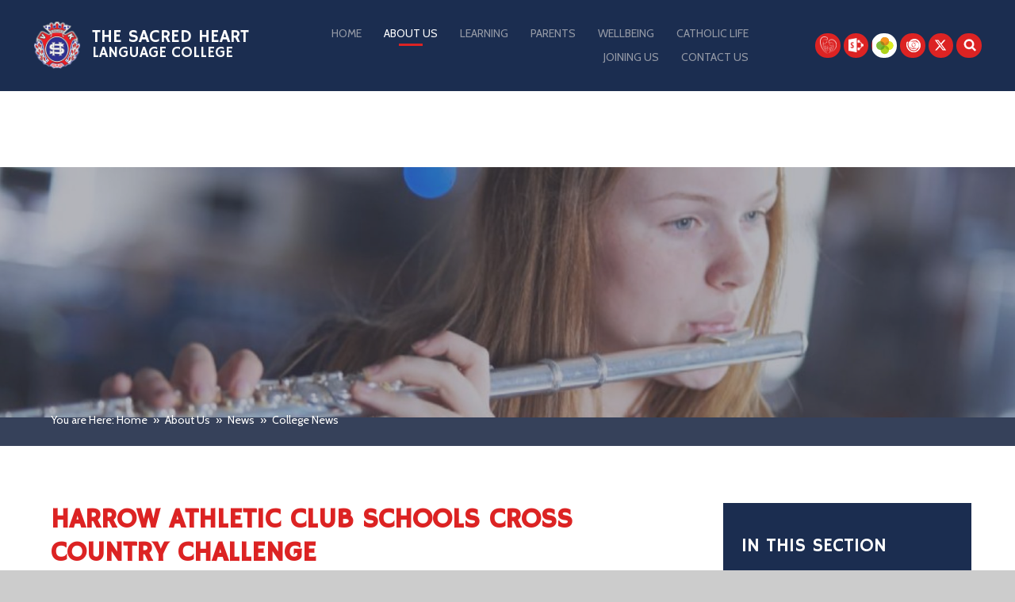

--- FILE ---
content_type: text/html
request_url: https://www.tshlc.harrow.sch.uk/news/?pid=89&nid=3&storyid=196
body_size: 79036
content:

<!DOCTYPE html>
<!--[if IE 7]><html class="no-ios no-js lte-ie9 lte-ie8 lte-ie7" lang="en" xml:lang="en"><![endif]-->
<!--[if IE 8]><html class="no-ios no-js lte-ie9 lte-ie8"  lang="en" xml:lang="en"><![endif]-->
<!--[if IE 9]><html class="no-ios no-js lte-ie9"  lang="en" xml:lang="en"><![endif]-->
<!--[if !IE]><!--> <html class="no-ios no-js"  lang="en" xml:lang="en"><!--<![endif]-->
	<head>
		<meta http-equiv="X-UA-Compatible" content="IE=edge" />
		<meta http-equiv="content-type" content="text/html; charset=utf-8"/>
		
		<link rel="canonical" href="https://www.tshlc.harrow.sch.uk/news/?pid=89&amp;nid=3&amp;storyid=196">
		<link rel="stylesheet" integrity="sha512-+L4yy6FRcDGbXJ9mPG8MT/3UCDzwR9gPeyFNMCtInsol++5m3bk2bXWKdZjvybmohrAsn3Ua5x8gfLnbE1YkOg==" crossorigin="anonymous" referrerpolicy="no-referrer" media="screen" href="https://cdnjs.cloudflare.com/ajax/libs/font-awesome/4.5.0/css/font-awesome.min.css?cache=260112">
<!--[if IE 7]><link rel="stylesheet" media="screen" href="https://cdn.juniperwebsites.co.uk/_includes/font-awesome/4.2.0/css/font-awesome-ie7.min.css?cache=v4.6.56.3">
<![endif]-->
		<title>The Sacred Heart Language College - Harrow Athletic club Schools cross country challenge</title>
		
		<style type="text/css">
			:root {
				
				--col-pri: rgb(34, 34, 34);
				
				--col-sec: rgb(136, 136, 136);
				
			}
		</style>
		
<!--[if IE]>
<script>
console = {log:function(){return;}};
</script>
<![endif]-->

<script>
	var boolItemEditDisabled;
	var boolLanguageMode, boolLanguageEditOriginal;
	var boolViewingConnect;
	var boolConnectDashboard;
	var displayRegions = [];
	var intNewFileCount = 0;
	strItemType = "news story";
	strSubItemType = "News Story";

	var featureSupport = {
		tagging: false,
		eventTagging: false
	};
	var boolLoggedIn = false;
boolAdminMode = false;
	var boolSuperUser = false;
strCookieBarStyle = 'bar';
	intParentPageID = "89";
	intCurrentItemID = 196;
	intCurrentCatID = 3;
boolIsHomePage = false;
	boolItemEditDisabled = true;
	boolLanguageEditOriginal=true;
	strCurrentLanguage='en-gb';	strFileAttachmentsUploadLocation = 'bottom';	boolViewingConnect = false;	boolConnectDashboard = false;	var objEditorComponentList = {};

</script>

<script src="https://cdn.juniperwebsites.co.uk/admin/_includes/js/mutation_events.min.js?cache=v4.6.56.3"></script>
<script src="https://cdn.juniperwebsites.co.uk/admin/_includes/js/jquery/jquery.js?cache=v4.6.56.3"></script>
<script src="https://cdn.juniperwebsites.co.uk/admin/_includes/js/jquery/jquery.prefilter.js?cache=v4.6.56.3"></script>
<script src="https://cdn.juniperwebsites.co.uk/admin/_includes/js/jquery/jquery.query.js?cache=v4.6.56.3"></script>
<script src="https://cdn.juniperwebsites.co.uk/admin/_includes/js/jquery/js.cookie.js?cache=v4.6.56.3"></script>
<script src="/_includes/editor/template-javascript.asp?cache=260112"></script>
<script src="/admin/_includes/js/functions/minified/functions.login.new.asp?cache=260112"></script>

  <script>

  </script>
<link href="https://www.tshlc.harrow.sch.uk/feeds/news.asp?nid=3&amp;pid=196&lang=en" rel="alternate" type="application/rss+xml" title="The Sacred Heart Language College - News Feed"><link href="https://www.tshlc.harrow.sch.uk/feeds/comments.asp?title=Harrow Athletic club Schools cross country challenge&amp;storyid=196&amp;nid=3&amp;item=news&amp;pid=89&lang=en" rel="alternate" type="application/rss+xml" title="The Sacred Heart Language College - Harrow Athletic club Schools cross country challenge - Blog Post Comments"><link rel="stylesheet" media="screen" href="/_site/css/main.css?cache=260112">


	<meta name="mobile-web-app-capable" content="yes">
	<meta name="apple-mobile-web-app-capable" content="yes">
	<meta name="viewport" content="width=device-width, initial-scale=1, minimum-scale=1, maximum-scale=1">
	<link rel="author" href="/humans.txt">
	<link rel="icon" href="/_site/images/favicons/favicon.ico">
	<link rel="apple-touch-icon" href="/_site/images/favicons/favicon.png">
	<link rel="preconnect" href="https://fonts.googleapis.com">
	<link rel="preconnect" href="https://fonts.gstatic.com" crossorigin>
	<link href="https://fonts.googleapis.com/css2?family=Cabin:ital,wght@0,400..700;1,400..700&family=Hammersmith+One&display=swap" rel="stylesheet">

	<script type="text/javascript">
	var iOS = ( navigator.userAgent.match(/(iPad|iPhone|iPod)/g) ? true : false );
	if (iOS) { $('html').removeClass('no-ios').addClass('ios'); }
	</script><link rel="stylesheet" media="screen" href="https://cdn.juniperwebsites.co.uk/_includes/css/content-blocks.css?cache=v4.6.56.3">
<link rel="stylesheet" media="screen" href="/_includes/css/cookie-colour.asp?cache=260112">
<link rel="stylesheet" media="screen" href="https://cdn.juniperwebsites.co.uk/_includes/css/cookies.css?cache=v4.6.56.3">
<link rel="stylesheet" media="screen" href="https://cdn.juniperwebsites.co.uk/_includes/css/cookies.advanced.css?cache=v4.6.56.3">
<link rel="stylesheet" media="screen" href="/_site/css/news.css?cache=260112">
<link rel="stylesheet" media="screen" href="https://cdn.juniperwebsites.co.uk/_includes/css/overlord.css?cache=v4.6.56.3">
<link rel="stylesheet" media="screen" href="https://cdn.juniperwebsites.co.uk/_includes/css/templates.css?cache=v4.6.56.3">
<link rel="stylesheet" media="screen" href="/_site/css/attachments.css?cache=260112">
<link rel="stylesheet" media="screen" href="/_site/css/templates.css?cache=260112">
<style>#print_me { display: none;}</style><script src="https://cdn.juniperwebsites.co.uk/admin/_includes/js/modernizr.js?cache=v4.6.56.3"></script>
<script integrity="sha256-oTyWrNiP6Qftu4vs2g0RPCKr3g1a6QTlITNgoebxRc4=" crossorigin="anonymous" referrerpolicy="no-referrer" src="https://code.jquery.com/ui/1.10.4/jquery-ui.min.js?cache=260112"></script>
<script src="https://cdn.juniperwebsites.co.uk/admin/_includes/js/jquery/jquery.ui.timepicker.min.js?cache=v4.6.56.3"></script>
<link rel="stylesheet" media="screen" href="https://cdn.juniperwebsites.co.uk/admin/_includes/css/jquery.ui.timepicker.css?cache=v4.6.56.3">
<script src="https://cdn.juniperwebsites.co.uk/admin/_includes/js/jquery/jquery-ui.touch-punch.min.js?cache=v4.6.56.3"></script>
<link rel="stylesheet" media="screen" href="https://cdn.juniperwebsites.co.uk/admin/_includes/css/jquery-ui.css?cache=v4.6.56.3">
<script src="https://cdn.juniperwebsites.co.uk/_includes/js/swfobject.js?cache=v4.6.56.3"></script>

        <meta property="og:site_name" content="The Sacred Heart Language College" />
        <meta property="og:title" content="Harrow Athletic club Schools cross country challenge" />
        <meta property="og:image" content="https://www.tshlc.harrow.sch.uk/_site/data/images/news/196/thumbnail20191017145737.jpg" />
        <meta property="og:type" content="website" />
        <meta property="twitter:card" content="summary" />
</head>


    <body>


<div id="print_me"></div>
<div class="mason mason--inner">

	<section class="access">
		<a class="access__anchor" name="header"></a>
		<a class="access__link" href="#content">Skip to content &darr;</a>
	</section>

	

	<header class="header parent block-dark caps">

		<div class="header__titles center">
			<a class="header__logo" href="/"><img src="/_site/images/design/logo.png" alt="Logo"></a>
			<h1 class="header__title">The Sacred Heart <span>Language College</span></h1>
		</div>

		<section class="menu parent">
			
			<button class="menu__btn parent" data-toggle=".mason--menu">
				<div class="menu__btn--front"><i class="fa fa-bars" aria-hidden="true"></i><span>Menu</span></div>
				<div class="menu__btn--back"><i class="fa fa-close" aria-hidden="true"></i><span>Close</span></div>
			</button>
			
			<nav class="menu__bar">
				<ul class="menu__bar__list"><li class="menu__bar__list__item menu__bar__list__item--page_1"><a class="menu__bar__list__item__link" id="page_1" href="/"><span>Home</span><i class="fa fa-angle-right" aria-hidden="true"></i></a><button class="menu__bar__list__item__button" data-tab=".menu__bar__list__item--page_1--expand"><i class="menu__bar__list__item__button__icon fa fa-angle-down" aria-hidden="true"></i></button><div class="menu__bar__list__item__subwrap"></div></li><li class="menu__bar__list__item menu__bar__list__item--page_12 menu__bar__list__item--subitems menu__bar__list__item--selected"><a class="menu__bar__list__item__link" id="page_12" href="/page/?title=About+Us&amp;pid=12"><span>About Us</span><i class="fa fa-angle-right" aria-hidden="true"></i></a><button class="menu__bar__list__item__button" data-tab=".menu__bar__list__item--page_12--expand"><i class="menu__bar__list__item__button__icon fa fa-angle-down" aria-hidden="true"></i></button><div class="menu__bar__list__item__subwrap"><ul class="menu__bar__list__item__sub"><li class="menu__bar__list__item menu__bar__list__item--page_42"><a class="menu__bar__list__item__link" id="page_42" href="/page/?title=About+The+Sacred+Heart&amp;pid=42"><span>About The Sacred Heart</span><i class="fa fa-angle-right" aria-hidden="true"></i></a><button class="menu__bar__list__item__button" data-tab=".menu__bar__list__item--page_42--expand"><i class="menu__bar__list__item__button__icon fa fa-angle-down" aria-hidden="true"></i></button><div class="menu__bar__list__item__subwrap"></div></li><li class="menu__bar__list__item menu__bar__list__item--page_167"><a class="menu__bar__list__item__link" id="page_167" href="/page/?title=Blessed+Holy+Family+Catholic+Academy+Trust&amp;pid=167"><span>Blessed Holy Family Catholic Academy Trust</span><i class="fa fa-angle-right" aria-hidden="true"></i></a><button class="menu__bar__list__item__button" data-tab=".menu__bar__list__item--page_167--expand"><i class="menu__bar__list__item__button__icon fa fa-angle-down" aria-hidden="true"></i></button><div class="menu__bar__list__item__subwrap"></div></li><li class="menu__bar__list__item menu__bar__list__item--page_145"><a class="menu__bar__list__item__link" id="page_145" href="/page/?title=GCSE+exam+results&amp;pid=145"><span>GCSE exam results</span><i class="fa fa-angle-right" aria-hidden="true"></i></a><button class="menu__bar__list__item__button" data-tab=".menu__bar__list__item--page_145--expand"><i class="menu__bar__list__item__button__icon fa fa-angle-down" aria-hidden="true"></i></button><div class="menu__bar__list__item__subwrap"></div></li><li class="menu__bar__list__item menu__bar__list__item--page_166"><a class="menu__bar__list__item__link" id="page_166" href="/page/?title=UK+GDPR&amp;pid=166"><span>UK GDPR</span><i class="fa fa-angle-right" aria-hidden="true"></i></a><button class="menu__bar__list__item__button" data-tab=".menu__bar__list__item--page_166--expand"><i class="menu__bar__list__item__button__icon fa fa-angle-down" aria-hidden="true"></i></button><div class="menu__bar__list__item__subwrap"></div></li><li class="menu__bar__list__item menu__bar__list__item--page_45"><a class="menu__bar__list__item__link" id="page_45" href="/page/?title=Governing+Body&amp;pid=45"><span>Governing Body</span><i class="fa fa-angle-right" aria-hidden="true"></i></a><button class="menu__bar__list__item__button" data-tab=".menu__bar__list__item--page_45--expand"><i class="menu__bar__list__item__button__icon fa fa-angle-down" aria-hidden="true"></i></button><div class="menu__bar__list__item__subwrap"></div></li><li class="menu__bar__list__item menu__bar__list__item--page_43"><a class="menu__bar__list__item__link" id="page_43" href="/page/?title=Head+Girl%27s+Welcome&amp;pid=43"><span>Head Girl's Welcome</span><i class="fa fa-angle-right" aria-hidden="true"></i></a><button class="menu__bar__list__item__button" data-tab=".menu__bar__list__item--page_43--expand"><i class="menu__bar__list__item__button__icon fa fa-angle-down" aria-hidden="true"></i></button><div class="menu__bar__list__item__subwrap"></div></li><li class="menu__bar__list__item menu__bar__list__item--page_23"><a class="menu__bar__list__item__link" id="page_23" href="/page/?title=Headteacher%27s+Welcome&amp;pid=23"><span>Headteacher's Welcome</span><i class="fa fa-angle-right" aria-hidden="true"></i></a><button class="menu__bar__list__item__button" data-tab=".menu__bar__list__item--page_23--expand"><i class="menu__bar__list__item__button__icon fa fa-angle-down" aria-hidden="true"></i></button><div class="menu__bar__list__item__subwrap"></div></li><li class="menu__bar__list__item menu__bar__list__item--page_17"><a class="menu__bar__list__item__link" id="page_17" href="/page/?title=Mission+Statement%2F+Ethos+and+Values&amp;pid=17"><span>Mission Statement/ Ethos and Values</span><i class="fa fa-angle-right" aria-hidden="true"></i></a><button class="menu__bar__list__item__button" data-tab=".menu__bar__list__item--page_17--expand"><i class="menu__bar__list__item__button__icon fa fa-angle-down" aria-hidden="true"></i></button><div class="menu__bar__list__item__subwrap"></div></li><li class="menu__bar__list__item menu__bar__list__item--page_89 menu__bar__list__item--selected"><a class="menu__bar__list__item__link" id="page_89" href="/page/?title=News&amp;pid=89"><span>News</span><i class="fa fa-angle-right" aria-hidden="true"></i></a><button class="menu__bar__list__item__button" data-tab=".menu__bar__list__item--page_89--expand"><i class="menu__bar__list__item__button__icon fa fa-angle-down" aria-hidden="true"></i></button><div class="menu__bar__list__item__subwrap"></div></li><li class="menu__bar__list__item menu__bar__list__item--page_26"><a class="menu__bar__list__item__link" id="page_26" href="/page/?title=Ofsted+Report&amp;pid=26"><span>Ofsted Report</span><i class="fa fa-angle-right" aria-hidden="true"></i></a><button class="menu__bar__list__item__button" data-tab=".menu__bar__list__item--page_26--expand"><i class="menu__bar__list__item__button__icon fa fa-angle-down" aria-hidden="true"></i></button><div class="menu__bar__list__item__subwrap"></div></li><li class="menu__bar__list__item menu__bar__list__item--page_269"><a class="menu__bar__list__item__link" id="page_269" href="/page/?title=Performance+Tables&amp;pid=269"><span>Performance Tables</span><i class="fa fa-angle-right" aria-hidden="true"></i></a><button class="menu__bar__list__item__button" data-tab=".menu__bar__list__item--page_269--expand"><i class="menu__bar__list__item__button__icon fa fa-angle-down" aria-hidden="true"></i></button><div class="menu__bar__list__item__subwrap"></div></li><li class="menu__bar__list__item menu__bar__list__item--page_50"><a class="menu__bar__list__item__link" id="page_50" href="/page/?title=Policies&amp;pid=50"><span>Policies</span><i class="fa fa-angle-right" aria-hidden="true"></i></a><button class="menu__bar__list__item__button" data-tab=".menu__bar__list__item--page_50--expand"><i class="menu__bar__list__item__button__icon fa fa-angle-down" aria-hidden="true"></i></button><div class="menu__bar__list__item__subwrap"></div></li><li class="menu__bar__list__item menu__bar__list__item--page_25"><a class="menu__bar__list__item__link" id="page_25" href="/page/?title=Pupil+Premium&amp;pid=25"><span>Pupil Premium</span><i class="fa fa-angle-right" aria-hidden="true"></i></a><button class="menu__bar__list__item__button" data-tab=".menu__bar__list__item--page_25--expand"><i class="menu__bar__list__item__button__icon fa fa-angle-down" aria-hidden="true"></i></button><div class="menu__bar__list__item__subwrap"></div></li><li class="menu__bar__list__item menu__bar__list__item--page_481"><a class="menu__bar__list__item__link" id="page_481" href="/page/?title=Pupil+Voice+Committee&amp;pid=481"><span>Pupil Voice Committee</span><i class="fa fa-angle-right" aria-hidden="true"></i></a><button class="menu__bar__list__item__button" data-tab=".menu__bar__list__item--page_481--expand"><i class="menu__bar__list__item__button__icon fa fa-angle-down" aria-hidden="true"></i></button><div class="menu__bar__list__item__subwrap"></div></li><li class="menu__bar__list__item menu__bar__list__item--url_2"><a class="menu__bar__list__item__link" id="url_2" href="/calendar/?calid=2,3,4,5&amp;pid=12&amp;viewid=2"><span>College Calendar</span><i class="fa fa-angle-right" aria-hidden="true"></i></a><button class="menu__bar__list__item__button" data-tab=".menu__bar__list__item--url_2--expand"><i class="menu__bar__list__item__button__icon fa fa-angle-down" aria-hidden="true"></i></button><div class="menu__bar__list__item__subwrap"></div></li><li class="menu__bar__list__item menu__bar__list__item--page_58"><a class="menu__bar__list__item__link" id="page_58" href="/page/?title=Special+Educational+Needs+and+Disability+%28SEND%29&amp;pid=58"><span>Special Educational Needs and Disability (SEND)</span><i class="fa fa-angle-right" aria-hidden="true"></i></a><button class="menu__bar__list__item__button" data-tab=".menu__bar__list__item--page_58--expand"><i class="menu__bar__list__item__button__icon fa fa-angle-down" aria-hidden="true"></i></button><div class="menu__bar__list__item__subwrap"></div></li><li class="menu__bar__list__item menu__bar__list__item--page_248"><a class="menu__bar__list__item__link" id="page_248" href="/page/?title=Statutory+Information&amp;pid=248"><span>Statutory Information</span><i class="fa fa-angle-right" aria-hidden="true"></i></a><button class="menu__bar__list__item__button" data-tab=".menu__bar__list__item--page_248--expand"><i class="menu__bar__list__item__button__icon fa fa-angle-down" aria-hidden="true"></i></button><div class="menu__bar__list__item__subwrap"></div></li></ul></div></li><li class="menu__bar__list__item menu__bar__list__item--page_249 menu__bar__list__item--subitems"><a class="menu__bar__list__item__link" id="page_249" href="/page/?title=Learning&amp;pid=249"><span>Learning</span><i class="fa fa-angle-right" aria-hidden="true"></i></a><button class="menu__bar__list__item__button" data-tab=".menu__bar__list__item--page_249--expand"><i class="menu__bar__list__item__button__icon fa fa-angle-down" aria-hidden="true"></i></button><div class="menu__bar__list__item__subwrap"><ul class="menu__bar__list__item__sub"><li class="menu__bar__list__item menu__bar__list__item--page_21"><a class="menu__bar__list__item__link" id="page_21" href="/page/?title=Able%2C+Gifted+and+Talented+Provision&amp;pid=21"><span>Able, Gifted and Talented Provision</span><i class="fa fa-angle-right" aria-hidden="true"></i></a><button class="menu__bar__list__item__button" data-tab=".menu__bar__list__item--page_21--expand"><i class="menu__bar__list__item__button__icon fa fa-angle-down" aria-hidden="true"></i></button><div class="menu__bar__list__item__subwrap"></div></li><li class="menu__bar__list__item menu__bar__list__item--page_168"><a class="menu__bar__list__item__link" id="page_168" href="/page/?title=Careers+Advice+and+Guidance&amp;pid=168"><span>Careers Advice and Guidance</span><i class="fa fa-angle-right" aria-hidden="true"></i></a><button class="menu__bar__list__item__button" data-tab=".menu__bar__list__item--page_168--expand"><i class="menu__bar__list__item__button__icon fa fa-angle-down" aria-hidden="true"></i></button><div class="menu__bar__list__item__subwrap"></div></li><li class="menu__bar__list__item menu__bar__list__item--page_270"><a class="menu__bar__list__item__link" id="page_270" href="/page/?title=Curriculum+At+The+Sacred+Heart&amp;pid=270"><span>Curriculum At The Sacred Heart</span><i class="fa fa-angle-right" aria-hidden="true"></i></a><button class="menu__bar__list__item__button" data-tab=".menu__bar__list__item--page_270--expand"><i class="menu__bar__list__item__button__icon fa fa-angle-down" aria-hidden="true"></i></button><div class="menu__bar__list__item__subwrap"></div></li><li class="menu__bar__list__item menu__bar__list__item--page_75"><a class="menu__bar__list__item__link" id="page_75" href="/page/?title=Extra%2DCurricular+Activities&amp;pid=75"><span>Extra-Curricular Activities</span><i class="fa fa-angle-right" aria-hidden="true"></i></a><button class="menu__bar__list__item__button" data-tab=".menu__bar__list__item--page_75--expand"><i class="menu__bar__list__item__button__icon fa fa-angle-down" aria-hidden="true"></i></button><div class="menu__bar__list__item__subwrap"></div></li><li class="menu__bar__list__item menu__bar__list__item--page_76"><a class="menu__bar__list__item__link" id="page_76" href="/page/?title=GCSE+Exam+Information&amp;pid=76"><span>GCSE Exam Information</span><i class="fa fa-angle-right" aria-hidden="true"></i></a><button class="menu__bar__list__item__button" data-tab=".menu__bar__list__item--page_76--expand"><i class="menu__bar__list__item__button__icon fa fa-angle-down" aria-hidden="true"></i></button><div class="menu__bar__list__item__subwrap"></div></li><li class="menu__bar__list__item menu__bar__list__item--page_54"><a class="menu__bar__list__item__link" id="page_54" href="/page/?title=Homework+Timetables&amp;pid=54"><span>Homework Timetables</span><i class="fa fa-angle-right" aria-hidden="true"></i></a><button class="menu__bar__list__item__button" data-tab=".menu__bar__list__item--page_54--expand"><i class="menu__bar__list__item__button__icon fa fa-angle-down" aria-hidden="true"></i></button><div class="menu__bar__list__item__subwrap"></div></li><li class="menu__bar__list__item menu__bar__list__item--page_281"><a class="menu__bar__list__item__link" id="page_281" href="/page/?title=PSHE+Mapped+Curriculum&amp;pid=281"><span>PSHE Mapped Curriculum</span><i class="fa fa-angle-right" aria-hidden="true"></i></a><button class="menu__bar__list__item__button" data-tab=".menu__bar__list__item--page_281--expand"><i class="menu__bar__list__item__button__icon fa fa-angle-down" aria-hidden="true"></i></button><div class="menu__bar__list__item__subwrap"></div></li><li class="menu__bar__list__item menu__bar__list__item--page_468"><a class="menu__bar__list__item__link" id="page_468" href="/page/?title=Student+Destinations&amp;pid=468"><span>Student Destinations</span><i class="fa fa-angle-right" aria-hidden="true"></i></a><button class="menu__bar__list__item__button" data-tab=".menu__bar__list__item--page_468--expand"><i class="menu__bar__list__item__button__icon fa fa-angle-down" aria-hidden="true"></i></button><div class="menu__bar__list__item__subwrap"></div></li><li class="menu__bar__list__item menu__bar__list__item--page_454"><a class="menu__bar__list__item__link" id="page_454" href="/page/?title=Year+9+Pathways&amp;pid=454"><span>Year 9 Pathways</span><i class="fa fa-angle-right" aria-hidden="true"></i></a><button class="menu__bar__list__item__button" data-tab=".menu__bar__list__item--page_454--expand"><i class="menu__bar__list__item__button__icon fa fa-angle-down" aria-hidden="true"></i></button><div class="menu__bar__list__item__subwrap"></div></li></ul></div></li><li class="menu__bar__list__item menu__bar__list__item--page_48 menu__bar__list__item--subitems"><a class="menu__bar__list__item__link" id="page_48" href="/page/?title=Parents&amp;pid=48"><span>Parents</span><i class="fa fa-angle-right" aria-hidden="true"></i></a><button class="menu__bar__list__item__button" data-tab=".menu__bar__list__item--page_48--expand"><i class="menu__bar__list__item__button__icon fa fa-angle-down" aria-hidden="true"></i></button><div class="menu__bar__list__item__subwrap"><ul class="menu__bar__list__item__sub"><li class="menu__bar__list__item menu__bar__list__item--page_60"><a class="menu__bar__list__item__link" id="page_60" href="/page/?title=Application+for+Exceptional+Leave+During+Term+Time&amp;pid=60"><span>Application for Exceptional Leave During Term Time</span><i class="fa fa-angle-right" aria-hidden="true"></i></a><button class="menu__bar__list__item__button" data-tab=".menu__bar__list__item--page_60--expand"><i class="menu__bar__list__item__button__icon fa fa-angle-down" aria-hidden="true"></i></button><div class="menu__bar__list__item__subwrap"></div></li><li class="menu__bar__list__item menu__bar__list__item--page_412"><a class="menu__bar__list__item__link" id="page_412" href="/page/?title=Arbor+%2D+The+Parent+Portal&amp;pid=412"><span>Arbor - The Parent Portal</span><i class="fa fa-angle-right" aria-hidden="true"></i></a><button class="menu__bar__list__item__button" data-tab=".menu__bar__list__item--page_412--expand"><i class="menu__bar__list__item__button__icon fa fa-angle-down" aria-hidden="true"></i></button><div class="menu__bar__list__item__subwrap"></div></li><li class="menu__bar__list__item menu__bar__list__item--page_222"><a class="menu__bar__list__item__link" id="page_222" href="/page/?title=Canteen+menu&amp;pid=222"><span>Canteen menu</span><i class="fa fa-angle-right" aria-hidden="true"></i></a><button class="menu__bar__list__item__button" data-tab=".menu__bar__list__item--page_222--expand"><i class="menu__bar__list__item__button__icon fa fa-angle-down" aria-hidden="true"></i></button><div class="menu__bar__list__item__subwrap"></div></li><li class="menu__bar__list__item menu__bar__list__item--page_56"><a class="menu__bar__list__item__link" id="page_56" href="/page/?title=Car+Park+Notice&amp;pid=56"><span>Car Park Notice</span><i class="fa fa-angle-right" aria-hidden="true"></i></a><button class="menu__bar__list__item__button" data-tab=".menu__bar__list__item--page_56--expand"><i class="menu__bar__list__item__button__icon fa fa-angle-down" aria-hidden="true"></i></button><div class="menu__bar__list__item__subwrap"></div></li><li class="menu__bar__list__item menu__bar__list__item--page_73"><a class="menu__bar__list__item__link" id="page_73" href="/page/?title=Code+of+Conduct&amp;pid=73"><span>Code of Conduct</span><i class="fa fa-angle-right" aria-hidden="true"></i></a><button class="menu__bar__list__item__button" data-tab=".menu__bar__list__item--page_73--expand"><i class="menu__bar__list__item__button__icon fa fa-angle-down" aria-hidden="true"></i></button><div class="menu__bar__list__item__subwrap"></div></li><li class="menu__bar__list__item menu__bar__list__item--page_302"><a class="menu__bar__list__item__link" id="page_302" href="/page/?title=Communications+Home&amp;pid=302"><span>Communications Home</span><i class="fa fa-angle-right" aria-hidden="true"></i></a><button class="menu__bar__list__item__button" data-tab=".menu__bar__list__item--page_302--expand"><i class="menu__bar__list__item__button__icon fa fa-angle-down" aria-hidden="true"></i></button><div class="menu__bar__list__item__subwrap"></div></li><li class="menu__bar__list__item menu__bar__list__item--page_61"><a class="menu__bar__list__item__link" id="page_61" href="/page/?title=Complaints+Procedure&amp;pid=61"><span>Complaints Procedure</span><i class="fa fa-angle-right" aria-hidden="true"></i></a><button class="menu__bar__list__item__button" data-tab=".menu__bar__list__item--page_61--expand"><i class="menu__bar__list__item__button__icon fa fa-angle-down" aria-hidden="true"></i></button><div class="menu__bar__list__item__subwrap"></div></li><li class="menu__bar__list__item menu__bar__list__item--page_55"><a class="menu__bar__list__item__link" id="page_55" href="/page/?title=Home+School+Agreement&amp;pid=55"><span>Home School Agreement</span><i class="fa fa-angle-right" aria-hidden="true"></i></a><button class="menu__bar__list__item__button" data-tab=".menu__bar__list__item--page_55--expand"><i class="menu__bar__list__item__button__icon fa fa-angle-down" aria-hidden="true"></i></button><div class="menu__bar__list__item__subwrap"></div></li><li class="menu__bar__list__item menu__bar__list__item--page_64"><a class="menu__bar__list__item__link" id="page_64" href="/page/?title=Parentpay&amp;pid=64"><span>Parentpay</span><i class="fa fa-angle-right" aria-hidden="true"></i></a><button class="menu__bar__list__item__button" data-tab=".menu__bar__list__item--page_64--expand"><i class="menu__bar__list__item__button__icon fa fa-angle-down" aria-hidden="true"></i></button><div class="menu__bar__list__item__subwrap"></div></li><li class="menu__bar__list__item menu__bar__list__item--page_62"><a class="menu__bar__list__item__link" id="page_62" href="/page/?title=Parent+View&amp;pid=62"><span>Parent View</span><i class="fa fa-angle-right" aria-hidden="true"></i></a><button class="menu__bar__list__item__button" data-tab=".menu__bar__list__item--page_62--expand"><i class="menu__bar__list__item__button__icon fa fa-angle-down" aria-hidden="true"></i></button><div class="menu__bar__list__item__subwrap"></div></li><li class="menu__bar__list__item menu__bar__list__item--page_213"><a class="menu__bar__list__item__link" id="page_213" href="/page/?title=Parents+Calendar&amp;pid=213"><span>Parents Calendar</span><i class="fa fa-angle-right" aria-hidden="true"></i></a><button class="menu__bar__list__item__button" data-tab=".menu__bar__list__item--page_213--expand"><i class="menu__bar__list__item__button__icon fa fa-angle-down" aria-hidden="true"></i></button><div class="menu__bar__list__item__subwrap"></div></li><li class="menu__bar__list__item menu__bar__list__item--page_524"><a class="menu__bar__list__item__link" id="page_524" href="/page/?title=Relationships+and+Sex+Education+Portal&amp;pid=524"><span>Relationships and Sex Education Portal</span><i class="fa fa-angle-right" aria-hidden="true"></i></a><button class="menu__bar__list__item__button" data-tab=".menu__bar__list__item--page_524--expand"><i class="menu__bar__list__item__button__icon fa fa-angle-down" aria-hidden="true"></i></button><div class="menu__bar__list__item__subwrap"></div></li><li class="menu__bar__list__item menu__bar__list__item--page_74"><a class="menu__bar__list__item__link" id="page_74" href="/page/?title=School+Uniform&amp;pid=74"><span>School Uniform</span><i class="fa fa-angle-right" aria-hidden="true"></i></a><button class="menu__bar__list__item__button" data-tab=".menu__bar__list__item--page_74--expand"><i class="menu__bar__list__item__button__icon fa fa-angle-down" aria-hidden="true"></i></button><div class="menu__bar__list__item__subwrap"></div></li><li class="menu__bar__list__item menu__bar__list__item--page_52"><a class="menu__bar__list__item__link" id="page_52" href="/page/?title=SMS+and+Email+Communication&amp;pid=52"><span>SMS and Email Communication</span><i class="fa fa-angle-right" aria-hidden="true"></i></a><button class="menu__bar__list__item__button" data-tab=".menu__bar__list__item--page_52--expand"><i class="menu__bar__list__item__button__icon fa fa-angle-down" aria-hidden="true"></i></button><div class="menu__bar__list__item__subwrap"></div></li><li class="menu__bar__list__item menu__bar__list__item--page_231"><a class="menu__bar__list__item__link" id="page_231" href="/page/?title=Term+Dates&amp;pid=231"><span>Term Dates</span><i class="fa fa-angle-right" aria-hidden="true"></i></a><button class="menu__bar__list__item__button" data-tab=".menu__bar__list__item--page_231--expand"><i class="menu__bar__list__item__button__icon fa fa-angle-down" aria-hidden="true"></i></button><div class="menu__bar__list__item__subwrap"></div></li><li class="menu__bar__list__item menu__bar__list__item--page_148"><a class="menu__bar__list__item__link" id="page_148" href="/page/?title=Timings+of+the+School+Day&amp;pid=148"><span>Timings of the School Day</span><i class="fa fa-angle-right" aria-hidden="true"></i></a><button class="menu__bar__list__item__button" data-tab=".menu__bar__list__item--page_148--expand"><i class="menu__bar__list__item__button__icon fa fa-angle-down" aria-hidden="true"></i></button><div class="menu__bar__list__item__subwrap"></div></li><li class="menu__bar__list__item menu__bar__list__item--page_293"><a class="menu__bar__list__item__link" id="page_293" href="/page/?title=Understanding+Pupil+Progress+Reports&amp;pid=293"><span>Understanding Pupil Progress Reports</span><i class="fa fa-angle-right" aria-hidden="true"></i></a><button class="menu__bar__list__item__button" data-tab=".menu__bar__list__item--page_293--expand"><i class="menu__bar__list__item__button__icon fa fa-angle-down" aria-hidden="true"></i></button><div class="menu__bar__list__item__subwrap"></div></li></ul></div></li><li class="menu__bar__list__item menu__bar__list__item--page_239 menu__bar__list__item--subitems"><a class="menu__bar__list__item__link" id="page_239" href="/page/?title=Wellbeing&amp;pid=239"><span>Wellbeing</span><i class="fa fa-angle-right" aria-hidden="true"></i></a><button class="menu__bar__list__item__button" data-tab=".menu__bar__list__item--page_239--expand"><i class="menu__bar__list__item__button__icon fa fa-angle-down" aria-hidden="true"></i></button><div class="menu__bar__list__item__subwrap"><ul class="menu__bar__list__item__sub"><li class="menu__bar__list__item menu__bar__list__item--page_181"><a class="menu__bar__list__item__link" id="page_181" href="/page/?title=Safeguarding+Information&amp;pid=181"><span>Safeguarding Information</span><i class="fa fa-angle-right" aria-hidden="true"></i></a><button class="menu__bar__list__item__button" data-tab=".menu__bar__list__item--page_181--expand"><i class="menu__bar__list__item__button__icon fa fa-angle-down" aria-hidden="true"></i></button><div class="menu__bar__list__item__subwrap"></div></li><li class="menu__bar__list__item menu__bar__list__item--page_197"><a class="menu__bar__list__item__link" id="page_197" href="/page/?title=Wellbeing+Bulletins+for+students+and+Parents&amp;pid=197"><span>Wellbeing Bulletins for students and Parents</span><i class="fa fa-angle-right" aria-hidden="true"></i></a><button class="menu__bar__list__item__button" data-tab=".menu__bar__list__item--page_197--expand"><i class="menu__bar__list__item__button__icon fa fa-angle-down" aria-hidden="true"></i></button><div class="menu__bar__list__item__subwrap"></div></li></ul></div></li><li class="menu__bar__list__item menu__bar__list__item--page_490 menu__bar__list__item--subitems"><a class="menu__bar__list__item__link" id="page_490" href="/page/?title=Catholic+Life&amp;pid=490"><span>Catholic Life</span><i class="fa fa-angle-right" aria-hidden="true"></i></a><button class="menu__bar__list__item__button" data-tab=".menu__bar__list__item--page_490--expand"><i class="menu__bar__list__item__button__icon fa fa-angle-down" aria-hidden="true"></i></button><div class="menu__bar__list__item__subwrap"><ul class="menu__bar__list__item__sub"><li class="menu__bar__list__item menu__bar__list__item--news_category_8"><a class="menu__bar__list__item__link" id="news_category_8" href="/news/?pid=490&amp;nid=8"><span>Catholic Life Events</span><i class="fa fa-angle-right" aria-hidden="true"></i></a><button class="menu__bar__list__item__button" data-tab=".menu__bar__list__item--news_category_8--expand"><i class="menu__bar__list__item__button__icon fa fa-angle-down" aria-hidden="true"></i></button><div class="menu__bar__list__item__subwrap"></div></li><li class="menu__bar__list__item menu__bar__list__item--page_199"><a class="menu__bar__list__item__link" id="page_199" href="/page/?title=Chaplaincy&amp;pid=199"><span>Chaplaincy</span><i class="fa fa-angle-right" aria-hidden="true"></i></a><button class="menu__bar__list__item__button" data-tab=".menu__bar__list__item--page_199--expand"><i class="menu__bar__list__item__button__icon fa fa-angle-down" aria-hidden="true"></i></button><div class="menu__bar__list__item__subwrap"></div></li><li class="menu__bar__list__item menu__bar__list__item--page_491"><a class="menu__bar__list__item__link" id="page_491" href="/page/?title=Daily+Prayer&amp;pid=491"><span>Daily Prayer</span><i class="fa fa-angle-right" aria-hidden="true"></i></a><button class="menu__bar__list__item__button" data-tab=".menu__bar__list__item--page_491--expand"><i class="menu__bar__list__item__button__icon fa fa-angle-down" aria-hidden="true"></i></button><div class="menu__bar__list__item__subwrap"></div></li><li class="menu__bar__list__item menu__bar__list__item--page_44"><a class="menu__bar__list__item__link" id="page_44" href="/page/?title=Diocesan+Inspection&amp;pid=44"><span>Diocesan Inspection</span><i class="fa fa-angle-right" aria-hidden="true"></i></a><button class="menu__bar__list__item__button" data-tab=".menu__bar__list__item--page_44--expand"><i class="menu__bar__list__item__button__icon fa fa-angle-down" aria-hidden="true"></i></button><div class="menu__bar__list__item__subwrap"></div></li><li class="menu__bar__list__item menu__bar__list__item--page_514"><a class="menu__bar__list__item__link" id="page_514" href="/page/?title=Euphrasie+Barbier&amp;pid=514"><span>Euphrasie Barbier</span><i class="fa fa-angle-right" aria-hidden="true"></i></a><button class="menu__bar__list__item__button" data-tab=".menu__bar__list__item--page_514--expand"><i class="menu__bar__list__item__button__icon fa fa-angle-down" aria-hidden="true"></i></button><div class="menu__bar__list__item__subwrap"></div></li><li class="menu__bar__list__item menu__bar__list__item--page_13"><a class="menu__bar__list__item__link" id="page_13" href="/page/?title=History+of+the+College&amp;pid=13"><span>History of the College</span><i class="fa fa-angle-right" aria-hidden="true"></i></a><button class="menu__bar__list__item__button" data-tab=".menu__bar__list__item--page_13--expand"><i class="menu__bar__list__item__button__icon fa fa-angle-down" aria-hidden="true"></i></button><div class="menu__bar__list__item__subwrap"></div></li><li class="menu__bar__list__item menu__bar__list__item--page_521"><a class="menu__bar__list__item__link" id="page_521" href="/page/?title=House+Saints&amp;pid=521"><span>House Saints</span><i class="fa fa-angle-right" aria-hidden="true"></i></a><button class="menu__bar__list__item__button" data-tab=".menu__bar__list__item--page_521--expand"><i class="menu__bar__list__item__button__icon fa fa-angle-down" aria-hidden="true"></i></button><div class="menu__bar__list__item__subwrap"></div></li><li class="menu__bar__list__item menu__bar__list__item--page_511"><a class="menu__bar__list__item__link" id="page_511" href="/page/?title=Parish+Links&amp;pid=511"><span>Parish Links</span><i class="fa fa-angle-right" aria-hidden="true"></i></a><button class="menu__bar__list__item__button" data-tab=".menu__bar__list__item--page_511--expand"><i class="menu__bar__list__item__button__icon fa fa-angle-down" aria-hidden="true"></i></button><div class="menu__bar__list__item__subwrap"></div></li><li class="menu__bar__list__item menu__bar__list__item--page_510"><a class="menu__bar__list__item__link" id="page_510" href="/page/?title=Pilgrims+of+Hope+Jubilee&amp;pid=510"><span>Pilgrims of Hope Jubilee</span><i class="fa fa-angle-right" aria-hidden="true"></i></a><button class="menu__bar__list__item__button" data-tab=".menu__bar__list__item--page_510--expand"><i class="menu__bar__list__item__button__icon fa fa-angle-down" aria-hidden="true"></i></button><div class="menu__bar__list__item__subwrap"></div></li><li class="menu__bar__list__item menu__bar__list__item--page_503"><a class="menu__bar__list__item__link" id="page_503" href="/page/?title=Prayer+Intentions&amp;pid=503"><span>Prayer Intentions</span><i class="fa fa-angle-right" aria-hidden="true"></i></a><button class="menu__bar__list__item__button" data-tab=".menu__bar__list__item--page_503--expand"><i class="menu__bar__list__item__button__icon fa fa-angle-down" aria-hidden="true"></i></button><div class="menu__bar__list__item__subwrap"></div></li><li class="menu__bar__list__item menu__bar__list__item--page_522"><a class="menu__bar__list__item__link" id="page_522" href="/page/?title=Racial+Justice+Equality+and+Diversity+%28RJED%29&amp;pid=522"><span>Racial Justice Equality and Diversity (RJED)</span><i class="fa fa-angle-right" aria-hidden="true"></i></a><button class="menu__bar__list__item__button" data-tab=".menu__bar__list__item--page_522--expand"><i class="menu__bar__list__item__button__icon fa fa-angle-down" aria-hidden="true"></i></button><div class="menu__bar__list__item__subwrap"></div></li><li class="menu__bar__list__item menu__bar__list__item--page_525"><a class="menu__bar__list__item__link" id="page_525" href="/page/?title=Relationships+and+Sex+Education+Portal&amp;pid=525"><span>Relationships and Sex Education Portal</span><i class="fa fa-angle-right" aria-hidden="true"></i></a><button class="menu__bar__list__item__button" data-tab=".menu__bar__list__item--page_525--expand"><i class="menu__bar__list__item__button__icon fa fa-angle-down" aria-hidden="true"></i></button><div class="menu__bar__list__item__subwrap"></div></li><li class="menu__bar__list__item menu__bar__list__item--page_502"><a class="menu__bar__list__item__link" id="page_502" href="/page/?title=Weekly+Mass&amp;pid=502"><span>Weekly Mass</span><i class="fa fa-angle-right" aria-hidden="true"></i></a><button class="menu__bar__list__item__button" data-tab=".menu__bar__list__item--page_502--expand"><i class="menu__bar__list__item__button__icon fa fa-angle-down" aria-hidden="true"></i></button><div class="menu__bar__list__item__subwrap"></div></li></ul></div></li><li class="menu__bar__list__item menu__bar__list__item--page_96 menu__bar__list__item--subitems"><a class="menu__bar__list__item__link" id="page_96" href="/page/?title=Joining+Us&amp;pid=96"><span>Joining Us</span><i class="fa fa-angle-right" aria-hidden="true"></i></a><button class="menu__bar__list__item__button" data-tab=".menu__bar__list__item--page_96--expand"><i class="menu__bar__list__item__button__icon fa fa-angle-down" aria-hidden="true"></i></button><div class="menu__bar__list__item__subwrap"><ul class="menu__bar__list__item__sub"><li class="menu__bar__list__item menu__bar__list__item--page_460"><a class="menu__bar__list__item__link" id="page_460" href="/page/?title=Admissions+Information+for+2026%2D2027&amp;pid=460"><span>Admissions Information for 2026-2027</span><i class="fa fa-angle-right" aria-hidden="true"></i></a><button class="menu__bar__list__item__button" data-tab=".menu__bar__list__item--page_460--expand"><i class="menu__bar__list__item__button__icon fa fa-angle-down" aria-hidden="true"></i></button><div class="menu__bar__list__item__subwrap"></div></li><li class="menu__bar__list__item menu__bar__list__item--page_415"><a class="menu__bar__list__item__link" id="page_415" href="/page/?title=Admissions+Appeals&amp;pid=415"><span>Admissions Appeals</span><i class="fa fa-angle-right" aria-hidden="true"></i></a><button class="menu__bar__list__item__button" data-tab=".menu__bar__list__item--page_415--expand"><i class="menu__bar__list__item__button__icon fa fa-angle-down" aria-hidden="true"></i></button><div class="menu__bar__list__item__subwrap"></div></li><li class="menu__bar__list__item menu__bar__list__item--page_513"><a class="menu__bar__list__item__link" id="page_513" href="/page/?title=College+Prospectus&amp;pid=513"><span>College Prospectus</span><i class="fa fa-angle-right" aria-hidden="true"></i></a><button class="menu__bar__list__item__button" data-tab=".menu__bar__list__item--page_513--expand"><i class="menu__bar__list__item__button__icon fa fa-angle-down" aria-hidden="true"></i></button><div class="menu__bar__list__item__subwrap"></div></li><li class="menu__bar__list__item menu__bar__list__item--page_376"><a class="menu__bar__list__item__link" id="page_376" href="/page/?title=Departmental+Information&amp;pid=376"><span>Departmental Information</span><i class="fa fa-angle-right" aria-hidden="true"></i></a><button class="menu__bar__list__item__button" data-tab=".menu__bar__list__item--page_376--expand"><i class="menu__bar__list__item__button__icon fa fa-angle-down" aria-hidden="true"></i></button><div class="menu__bar__list__item__subwrap"></div></li><li class="menu__bar__list__item menu__bar__list__item--page_217"><a class="menu__bar__list__item__link" id="page_217" href="/page/?title=Find+out+more+about+all+aspects+of+our+school+life&amp;pid=217"><span>Find out more about all aspects of our school life</span><i class="fa fa-angle-right" aria-hidden="true"></i></a><button class="menu__bar__list__item__button" data-tab=".menu__bar__list__item--page_217--expand"><i class="menu__bar__list__item__button__icon fa fa-angle-down" aria-hidden="true"></i></button><div class="menu__bar__list__item__subwrap"></div></li><li class="menu__bar__list__item menu__bar__list__item--page_205"><a class="menu__bar__list__item__link" id="page_205" href="/page/?title=Induction+for+New+Students+Joining+the+Sacred+Heart+Language+College&amp;pid=205"><span>Induction for New Students Joining the Sacred Heart Language College</span><i class="fa fa-angle-right" aria-hidden="true"></i></a><button class="menu__bar__list__item__button" data-tab=".menu__bar__list__item--page_205--expand"><i class="menu__bar__list__item__button__icon fa fa-angle-down" aria-hidden="true"></i></button><div class="menu__bar__list__item__subwrap"></div></li><li class="menu__bar__list__item menu__bar__list__item--page_97"><a class="menu__bar__list__item__link" id="page_97" href="/page/?title=Staff+Vacancies&amp;pid=97"><span>Staff Vacancies</span><i class="fa fa-angle-right" aria-hidden="true"></i></a><button class="menu__bar__list__item__button" data-tab=".menu__bar__list__item--page_97--expand"><i class="menu__bar__list__item__button__icon fa fa-angle-down" aria-hidden="true"></i></button><div class="menu__bar__list__item__subwrap"></div></li><li class="menu__bar__list__item menu__bar__list__item--page_429"><a class="menu__bar__list__item__link" id="page_429" href="/page/?title=Train+to+Teach+%2D+Summer+Internship+programme&amp;pid=429"><span>Train to Teach - Summer Internship programme</span><i class="fa fa-angle-right" aria-hidden="true"></i></a><button class="menu__bar__list__item__button" data-tab=".menu__bar__list__item--page_429--expand"><i class="menu__bar__list__item__button__icon fa fa-angle-down" aria-hidden="true"></i></button><div class="menu__bar__list__item__subwrap"></div></li><li class="menu__bar__list__item menu__bar__list__item--page_428"><a class="menu__bar__list__item__link" id="page_428" href="/page/?title=Train+To+Teach%26%238203%3B%26%238203%3B%26%238203%3B%26%238203%3B%26%238203%3B%26%238203%3B%26%238203%3B+with+Us&amp;pid=428"><span>Train To Teach&#8203;&#8203;&#8203;&#8203;&#8203;&#8203;&#8203; with Us</span><i class="fa fa-angle-right" aria-hidden="true"></i></a><button class="menu__bar__list__item__button" data-tab=".menu__bar__list__item--page_428--expand"><i class="menu__bar__list__item__button__icon fa fa-angle-down" aria-hidden="true"></i></button><div class="menu__bar__list__item__subwrap"></div></li></ul></div></li><li class="menu__bar__list__item menu__bar__list__item--page_46"><a class="menu__bar__list__item__link" id="page_46" href="/page/?title=Contact+Us&amp;pid=46"><span>Contact Us</span><i class="fa fa-angle-right" aria-hidden="true"></i></a><button class="menu__bar__list__item__button" data-tab=".menu__bar__list__item--page_46--expand"><i class="menu__bar__list__item__button__icon fa fa-angle-down" aria-hidden="true"></i></button><div class="menu__bar__list__item__subwrap"></div></li></ul>
				<div class="menu__extra">
					<ul><li class="icon-links__item"><a href="http://www.blessedholyfamily.co.uk/" target="_blank"><span class="icon-links__item__icon icon-links__item__icon--trust"></span><span class="icon-links__item__text txt-sml semi">Blessed Holy Family Catholic Academy Trust</span></a></li><li class='icon-links__item'><a href='https://sacredheartlanguagecol.sharepoint.com/SitePages/Home.aspx' target='_blank'><span class='icon-links__item__icon icon-links__item__icon--sharepoint'></span><span class='icon-links__item__text txt-sml semi'>SharePoint</span></a></li><li class='icon-links__item'><a href='https://the-sacred-heart-language-college.uk.arbor.sc/?/home-ui/index' target='_blank'><span class='icon-links__item__icon icon-links__item__icon--arbor'></span><span class='icon-links__item__text txt-sml semi'>Arbor</span></a></li><li class='icon-links__item'><a href='https://www.parentpay.com/' target='_blank'><span class='icon-links__item__icon icon-links__item__icon--parentpay'></span><span class='icon-links__item__text txt-sml semi'>ParentPay</span></a></li><li class='icon-links__item'><a href='https://twitter.com/TSHLC' target='_blank'><span class='icon-links__item__icon icon-links__item__icon--twitter'></span><span class='icon-links__item__text txt-sml semi'>Follow us @TSHLC</span></a></li><div class="menu__translate icon-links__item"><div class='menu__translate__hover'><span class='icon-links__item__icon'><i class="fa fa-globe" aria-hidden="true"></i></span><span class='icon-links__item__text txt-sml semi'>Translate</span></div><div id="js-translate"></div></div></ul>
					<form class="search" method="post" action="/search/default.asp?pid=0">
					    <input class="search__input txt-sml" type="text" value="" type="text" name="searchValue" placeholder="Search" />
					</form>
				</div>
			</nav>
		</section>

		
		
	</header>


	
	<section class="hero block-dark">

		<ul class="hero__slideshow">
	        <script type='text/javascript'>var heroSlides = []</script><li class='hero__slideshow__item '><img src='/_site/data/files/images/slideshow/89/A32179342A8597A4B86050DB011AF439.jpg' class='slideshow__image__img' alt='slideshow image' data-fill='.hero__slideshow__item' /></li><script type='text/javascript'>heroSlides = ["<li class='hero__slideshow__item notresized'><img src='/_site/data/files/images/slideshow/89/20BEFCD43D4F98A441A308B0FD860C66.jpg' class='slideshow__image__img' alt='slideshow image' data-fill='.hero__slideshow__item' /></li>","<li class='hero__slideshow__item notresized'><img src='/_site/data/files/images/slideshow/89/76771E7A30AC0AB46E906D7FF5315060.jpg' class='slideshow__image__img' alt='slideshow image' data-fill='.hero__slideshow__item' /></li>","<li class='hero__slideshow__item notresized'><img src='/_site/data/files/images/slideshow/89/7D826ED64CC44BEF4DF04ADF050834B6.jpg' class='slideshow__image__img' alt='slideshow image' data-fill='.hero__slideshow__item' /></li>","<li class='hero__slideshow__item notresized'><img src='/_site/data/files/images/slideshow/89/ADF7CEF6E3BF65B4BE79A78FB4247929.jpg' class='slideshow__image__img' alt='slideshow image' data-fill='.hero__slideshow__item' /></li>"]</script>
		</ul>
		<ul class="hero__path"><li class="hero__path__item hero__path__item--page_1"><span class="hero__path__item__sep">&raquo;</span><a class="hero__path__item__link" id="page_1" href="/">You are Here: Home</a></li><li class="hero__path__item hero__path__item--page_12 hero__path__item--selected"><span class="hero__path__item__sep">&raquo;</span><a class="hero__path__item__link" id="page_12" href="/page/?title=About+Us&amp;pid=12">About Us</a></li><li class="hero__path__item hero__path__item--page_89 hero__path__item--selected"><span class="hero__path__item__sep">&raquo;</span><a class="hero__path__item__link" id="page_89" href="/page/?title=News&amp;pid=89">News</a></li><li class="hero__path__item hero__path__item--news_category_3 hero__path__item--selected"><span class="hero__path__item__sep">&raquo;</span><a class="hero__path__item__link" id="news_category_3" href="/news/?pid=89&amp;nid=3">College News</a></li></ul>
	</section>

	

	<main class="main">
		<a class="content__anchor" id="anchorPoint1"></a>
		<div class="main__content parent">
			
			
			<nav class="subnav parent block-dark caps">
				<a class="subnav__anchor" name="subnav"></a>
				<h1 class="subnav__title title--module title--underline">In This Section <i class="fa fa-angle-down"></i></h1>
				<ul class="subnav__list"><li class="subnav__list__item subnav__list__item--page_523"><a class="subnav__list__item__link" id="page_523" href="/page/?title=NEWSLETTERS+2025%2D2026&amp;pid=523">NEWSLETTERS 2025-2026</a></li><li class="subnav__list__item subnav__list__item--page_440"><a class="subnav__list__item__link" id="page_440" href="/page/?title=NewSLETTERS+2024%2D2025&amp;pid=440">NewSLETTERS 2024-2025</a></li><li class="subnav__list__item subnav__list__item--page_406"><a class="subnav__list__item__link" id="page_406" href="/page/?title=NEWSLETTERS+2023%2D2024&amp;pid=406">NEWSLETTERS 2023-2024</a></li><li class="subnav__list__item subnav__list__item--page_279"><a class="subnav__list__item__link" id="page_279" href="/page/?title=NEWSLETTERS+2022+%2D+2023&amp;pid=279">NEWSLETTERS 2022 - 2023</a></li><li class="subnav__list__item subnav__list__item--news_category_3 subnav__list__item--selected"><a class="subnav__list__item__link" id="news_category_3" href="/news/?pid=89&amp;nid=3">College News</a></li><li class="subnav__list__item subnav__list__item--photo_gallery_1"><a class="subnav__list__item__link" id="photo_gallery_1" href="/gallery/?pid=89&amp;gcatid=1">Galleries</a></li><li class="subnav__list__item subnav__list__item--page_515"><a class="subnav__list__item__link" id="page_515" href="/page/?title=Events+in+the+Wider+Community&amp;pid=515">Events in the Wider Community</a></li></ul>
			</nav>
			<div class="content content--news_story"><h1 class="content__title" id="itemTitle">Harrow Athletic club Schools cross country challenge</h1>
				<div class="content__region"><div class="content__news__img"><img style="width: 100%; height: auto;" src="/_site/data/images/news/196/main-thumbnail20191017145737.jpg" alt=""/></div><div class="content__news__intro"><p>17th October 2019</p>
</div><div class="content__news__main"><p><img alt="" src="/_site/data/files/images/pics/22AEE3A26AA2AA54735164982A129CD0.jpg" style="float:left; margin:0 1em 1em 0" title="" width="37.66%" />The following girls competed at the Harrow Athletic club Schools cross country challenge on October 17th;</p>

<p><img alt="" src="[data-uri]" title="" /></p>

<p>Following this race, Holly Enright, SofiaLatham, &nbsp;Peggy-Anne and Julie-Anne Boachie have been selected to compete for Harrow&nbsp;at the London Youth Games on November 16<sup>th.</sup></p>

<p><img alt="" height="359" src="/_site/data/files/images/pics/610138C051FDF59D64C40AAA9640D263.jpg" style="float:left; margin:0 1em 1em 0" title="" width="269" /></p>

<p><img alt="" src="/_site/data/files/images/pics/30A0650DB7C4376D4E4890944E7E3613.jpg" style="float:right; margin:0 0 1em 1em" title="" width="35.73%" /></p>
</div></div><div class="content__share"><ul class="content__share__list"><li class="content__share__list__icon content__share__list__icon--email hex--email"><a href="mailto:?subject=Harrow%20Athletic%20club%20Schools%20cross%20country%20challenge&amp;body=http%3A%2F%2Fwww%2Etshlc%2Eharrow%2Esch%2Euk%2Fnews%2F%3Fpid%3D89%26nid%3D3%26storyid%3D196" target="_blank"><i class="fa fa-envelope-o"></i></a></li><li class="content__share__list__icon content__share__list__icon--facebook hex--facebook"><a href="https://www.facebook.com/sharer.php?u=http%3A%2F%2Fwww%2Etshlc%2Eharrow%2Esch%2Euk%2Fnews%2F%3Fpid%3D89%26nid%3D3%26storyid%3D196" target="_blank"><i class="fa fa-facebook-square"></i></a></li><li class="content__share__list__icon content__share__list__icon--x hex--x"><a href="https://x.com/intent/post?url=http%3A%2F%2Fwww%2Etshlc%2Eharrow%2Esch%2Euk%2Fnews%2F%3Fpid%3D89%26nid%3D3%26storyid%3D196" target="_blank"><svg aria-hidden='true' role='img' xmlns='http://www.w3.org/2000/svg' viewBox='0 0 512 512'><path fill='currentColor' d='M389.2 48h70.6L305.6 224.2 487 464H345L233.7 318.6 106.5 464H35.8L200.7 275.5 26.8 48H172.4L272.9 180.9 389.2 48zM364.4 421.8h39.1L151.1 88h-42L364.4 421.8z'/></svg></a></li><li class="content__share__list__icon content__share__list__icon--google hex--google"><a href="https://plus.google.com/share?url=http%3A%2F%2Fwww%2Etshlc%2Eharrow%2Esch%2Euk%2Fnews%2F%3Fpid%3D89%26nid%3D3%26storyid%3D196" target="_blank"><i class="fa fa-google-plus-square"></i></a></li><li class="content__share__list__icon content__share__list__icon--linkedin hex--linkedin"><a href="https://www.linkedin.com/shareArticle?mini=true&url=http%3A%2F%2Fwww%2Etshlc%2Eharrow%2Esch%2Euk%2Fnews%2F%3Fpid%3D89%26nid%3D3%26storyid%3D196&title=Harrow%20Athletic%20club%20Schools%20cross%20country%20challenge" target="_blank"><i class="fa fa-linkedin-square"></i></a></li></ul>
<script>
	function loadmore(ele, event) {
		event.preventDefault();
		$.ajax({
			url: $(ele).attr('href'),
			dataType: "JSON",

			success: function(data) {
				$('.content__news__list').append(data.newsStories);
				if (data.moreLink) {
					$(ele).replaceWith(data.moreLink.replace(/&amp;/g, '&'));
				} else {
					$(ele).remove();
				}
			}
		});
	}
</script>
				</div>
				
			</div>

		</div>
	</main>

	

	<footer class="footer ms-spread center block-dark txt-sml">
		<a class="content__anchor content__anchor--last" id="anchorPoint4"></a>
		<div class="footer__grid">
			<div class="footer__grid__item">
				<div class="footer__legal">
					<p><a href="https://www.tshlc.harrow.sch.uk/accessibility.asp?level=high-vis&amp;item=news_story_196" title="This link will display the current page in high visibility mode, suitable for screen reader software">Text Only Version</a> <span class="footer__sep">|</span>
					<a href="https://www.tshlc.harrow.sch.uk/accessibility-statement/">Accessibility Statement</a> <span class="footer__sep">|</span>
					<a href="/sitemap/?pid=0">Sitemap</a><br>
					Copyright &copy; 2026 The Sacred Heart Language College<br>
					Website Design for Schools by <a rel="nofollow" target="_blank" href="https://websites.junipereducation.org/"> e4education</a></p>
				</div>
			</div>
			<div class="footer__grid__item">
				<div class="footer__contact">
					<p>High Street, Wealdstone, Harrow HA3 7AY<br>
					Telephone: <a href="tel:020 8863 9922 ">020 8863 9922 </a> <span class="footer__sep">|</span><br />
					Email: <a href="mailto:enquiries@tshlc.harrow.sch.uk">enquiries@tshlc.harrow.sch.uk</a></p>
				</div>
			</div>
			<div class="footer__grid__item">
				<!--<div class="footer__scroll">
					<div class="button__link button__link--wht"><a data-scroll="#header" href="#header" name="footer">Back to top</a></div>
				</div>-->
				<a class="footer__trust" href="http://www.blessedholyfamily.co.uk/" target="_blank"><img src="/_site/images/design/trustLg.png" alt="Blessed Holy Family Catholic Academy Trust" /></a>
			</div>
		</div>
	</footer>

</div>

<!-- JS -->
<script type="text/javascript" src="/_includes/js/mason.js"></script>



<script type="text/javascript" src="/_site/js/jquery.cycle2.min.js"></script>

<script type="text/javascript" src="//translate.google.com/translate_a/element.js"></script>
<script type="text/javascript" src="/_site/js/scripts.js"></script>


<script>
  (function(i,s,o,g,r,a,m){i['GoogleAnalyticsObject']=r;i[r]=i[r]||function(){
  (i[r].q=i[r].q||[]).push(arguments)},i[r].l=1*new Date();a=s.createElement(o),
  m=s.getElementsByTagName(o)[0];a.async=1;a.src=g;m.parentNode.insertBefore(a,m)
  })(window,document,'script','//www.google-analytics.com/analytics.js','ga');

  ga('create', 'UA-88391303-1', 'auto');
  ga('send', 'pageview');
</script>

<!-- /JS -->
<script src="https://cdn.juniperwebsites.co.uk/admin/_includes/js/functions/minified/functions.dialog.js?cache=v4.6.56.3"></script>


<script>
    var strDialogTitle = 'Cookie Settings',
        strDialogSaveButton = 'Save',
        strDialogRevokeButton = 'Revoke';

    $(document).ready(function(){
        $('.cookie_information__icon, .cookie_information__close').on('click', function() {
            $('.cookie_information').toggleClass('cookie_information--active');
        });

        if ($.cookie.allowed()) {
            $('.cookie_information__icon_container').addClass('cookie_information__icon_container--hidden');
            $('.cookie_information').removeClass('cookie_information--active');
        }

        $(document).on('click', '.cookie_information__button', function() {
            var strType = $(this).data('type');
            if (strType === 'settings') {
                openCookieSettings();
            } else {
                saveCookiePreferences(strType, '');
            }
        });
        if (!$('.cookie_ui').length) {
            $('body').append($('<div>', {
                class: 'cookie_ui'
            }));
        }

        var openCookieSettings = function() {
            $('body').e4eDialog({
                diagTitle: strDialogTitle,
                contentClass: 'clublist--add',
                width: '500px',
                height: '90%',
                source: '/privacy-cookies/cookie-popup.asp',
                bind: false,
                appendTo: '.cookie_ui',
                buttons: [{
                    id: 'primary',
                    label: strDialogSaveButton,
                    fn: function() {
                        var arrAllowedItems = [];
                        var strType = 'allow';
                        arrAllowedItems.push('core');
                        if ($('#cookie--targeting').is(':checked')) arrAllowedItems.push('targeting');
                        if ($('#cookie--functional').is(':checked')) arrAllowedItems.push('functional');
                        if ($('#cookie--performance').is(':checked')) arrAllowedItems.push('performance');
                        if (!arrAllowedItems.length) strType = 'deny';
                        if (!arrAllowedItems.length === 4) arrAllowedItems = 'all';
                        saveCookiePreferences(strType, arrAllowedItems.join(','));
                        this.close();
                    }
                }, {
                    id: 'close',
                    
                    label: strDialogRevokeButton,
                    
                    fn: function() {
                        saveCookiePreferences('deny', '');
                        this.close();
                    }
                }]
            });
        }
        var saveCookiePreferences = function(strType, strCSVAllowedItems) {
            if (!strType) return;
            if (!strCSVAllowedItems) strCSVAllowedItems = 'all';
            $.ajax({
                'url': '/privacy-cookies/json.asp?action=updateUserPreferances',
                data: {
                    preference: strType,
                    allowItems: strCSVAllowedItems === 'all' ? '' : strCSVAllowedItems
                },
                success: function(data) {
                    var arrCSVAllowedItems = strCSVAllowedItems.split(',');
                    if (data) {
                        if ('allow' === strType && (strCSVAllowedItems === 'all' || (strCSVAllowedItems.indexOf('core') > -1 && strCSVAllowedItems.indexOf('targeting') > -1) && strCSVAllowedItems.indexOf('functional') > -1 && strCSVAllowedItems.indexOf('performance') > -1)) {
                            if ($(document).find('.no__cookies').length > 0) {
                                $(document).find('.no__cookies').each(function() {
                                    if ($(this).data('replacement')) {
                                        var replacement = $(this).data('replacement')
                                        $(this).replaceWith(replacement);
                                    } else {
                                        window.location.reload();
                                    }
                                });
                            }
                            $('.cookie_information__icon_container').addClass('cookie_information__icon_container--hidden');
                            $('.cookie_information').removeClass('cookie_information--active');
                            $('.cookie_information__info').find('article').replaceWith(data);
                        } else {
                            $('.cookie_information__info').find('article').replaceWith(data);
                            if(strType === 'dontSave' || strType === 'save') {
                                $('.cookie_information').removeClass('cookie_information--active');
                            } else if(strType === 'deny') {
                                $('.cookie_information').addClass('cookie_information--active');
                            } else {
                                $('.cookie_information').removeClass('cookie_information--active');
                            }
                        }
                    }
                }
            });
        }
    });
</script><script>
var loadedJS = {"https://cdn.juniperwebsites.co.uk/admin/_includes/js/mutation_events.min.js": true,"https://cdn.juniperwebsites.co.uk/admin/_includes/js/jquery/jquery.js": true,"https://cdn.juniperwebsites.co.uk/admin/_includes/js/jquery/jquery.prefilter.js": true,"https://cdn.juniperwebsites.co.uk/admin/_includes/js/jquery/jquery.query.js": true,"https://cdn.juniperwebsites.co.uk/admin/_includes/js/jquery/js.cookie.js": true,"/_includes/editor/template-javascript.asp": true,"/admin/_includes/js/functions/minified/functions.login.new.asp": true,"https://cdn.juniperwebsites.co.uk/admin/_includes/js/modernizr.js": true,"https://code.jquery.com/ui/1.10.4/jquery-ui.min.js": true,"https://cdn.juniperwebsites.co.uk/admin/_includes/js/jquery/jquery.ui.timepicker.min.js": true,"https://cdn.juniperwebsites.co.uk/admin/_includes/js/jquery/jquery-ui.touch-punch.min.js": true,"https://cdn.juniperwebsites.co.uk/_includes/js/swfobject.js": true,"https://cdn.juniperwebsites.co.uk/admin/_includes/js/functions/minified/functions.dialog.js": true};
var loadedCSS = {"https://cdnjs.cloudflare.com/ajax/libs/font-awesome/4.5.0/css/font-awesome.min.css": true,"https://cdn.juniperwebsites.co.uk/_includes/font-awesome/4.2.0/css/font-awesome-ie7.min.css": true,"/_site/css/main.css": true,"https://cdn.juniperwebsites.co.uk/_includes/css/content-blocks.css": true,"/_includes/css/cookie-colour.asp": true,"https://cdn.juniperwebsites.co.uk/_includes/css/cookies.css": true,"https://cdn.juniperwebsites.co.uk/_includes/css/cookies.advanced.css": true,"/_site/css/news.css": true,"https://cdn.juniperwebsites.co.uk/_includes/css/overlord.css": true,"https://cdn.juniperwebsites.co.uk/_includes/css/templates.css": true,"/_site/css/attachments.css": true,"/_site/css/templates.css": true,"https://cdn.juniperwebsites.co.uk/admin/_includes/css/jquery.ui.timepicker.css": true,"https://cdn.juniperwebsites.co.uk/admin/_includes/css/jquery-ui.css": true};
</script>


</body>
</html>

--- FILE ---
content_type: text/css
request_url: https://www.tshlc.harrow.sch.uk/_site/css/main.css?cache=260112
body_size: 45102
content:
/* blue */
/* red */
.menu__bar__list, .menu__bar__list__item__sub, .menu__extra ul, .icon-links ul, .hero__slideshow, .hero__path, .content__share__list, .subnav__list, .students ul {
  margin: 0;
  padding: 0;
  list-style: none; }

.menu__btn, .menu__bar__list__item__button, .menu__translate .goog-te-gadget .goog-te-combo, .search, .search__input {
  border: 0;
  outline: 0;
  padding: 0;
  cursor: pointer;
  -webkit-appearance: none;
  -webkit-border-radius: 0; }

.header__logo, .icon-links__item__icon, .content__share__list__icon, .contact_inner p {
  display: inline-block;
  *display: inline; }

.icon-links__item > * > * {
  display: inline-block;
  *display: inline;
  vertical-align: middle; }

.menu__btn--front,
.menu__btn--back, #js-translate, .hero__slideshow, .hero__slideshow:after, .students__item__module > * {
  position: absolute;
  top: 0;
  right: 0;
  bottom: 0;
  left: 0; }

.students__item__module {
  background-repeat: no-repeat;
  background-position: center;
  background-size: cover; }

a {
  -webkit-transition: color .2s ease, fill .2s ease, background .2s ease;
  -o-transition: color .2s ease, fill .2s ease, background .2s ease;
  transition: color .2s ease, fill .2s ease, background .2s ease; }

.menu__bar__list__item__link:after, .menu__bar__list__item__subwrap, .menu__bar__list__item__subwrap:after, .icon-links__item__text, .students__item__overlay {
  -webkit-transition: opacity .2s ease, visibility .2s ease, -webkit-transform .2s ease;
  transition: opacity .2s ease, visibility .2s ease, -webkit-transform .2s ease;
  -o-transition: transform .2s ease, opacity .2s ease, visibility .2s ease;
  transition: transform .2s ease, opacity .2s ease, visibility .2s ease;
  transition: transform .2s ease, opacity .2s ease, visibility .2s ease, -webkit-transform .2s ease; }

.caps, h1,
h2,
h3,
h4,
h5,
h6,
.font-headings {
  text-transform: uppercase; }

.semi, .content__title, .content__region h2,
.content__region h3,
.content__region h4,
.content__region h5,
.content__region h6 {
  font-weight: 600; }

.col-pri {
  color: #1B2D50; }

.col-sec, .content__title, .content__region h2,
.content__region h3,
.content__region h4,
.content__region h5,
.content__region h6, .content__region a {
  color: #dc2323; }

.menu__bar__list, .menu__bar__list__item__sub, .menu__extra ul, .icon-links ul, .hero__slideshow, .hero__path, .content__share__list, .subnav__list, .students ul {
  margin: 0;
  padding: 0;
  list-style: none; }

.menu__btn, .menu__bar__list__item__button, .menu__translate .goog-te-gadget .goog-te-combo, .search, .search__input {
  border: 0;
  outline: 0;
  padding: 0;
  cursor: pointer;
  background: transparent;
  -webkit-appearance: none;
  -webkit-border-radius: 0; }

/*! normalize.css v1.1.2 | MIT License | git.io/normalize */
article,
aside,
details,
figcaption,
figure,
footer,
header,
hgroup,
main,
nav,
section,
summary {
  display: block; }

audio,
canvas,
video {
  display: inline-block;
  *display: inline;
  *zoom: 1; }

audio:not([controls]) {
  display: none;
  height: 0; }

[hidden] {
  display: none; }

html {
  font-size: 100%;
  -ms-text-size-adjust: 100%;
  -webkit-text-size-adjust: 100%; }

html,
button,
input,
select,
textarea {
  font-family: sans-serif; }

body {
  margin: 0; }

a:focus {
  outline: thin dotted; }

a:active,
a:hover {
  outline: 0; }

h1 {
  font-size: 2em;
  margin: 0.67em 0; }

h2 {
  font-size: 1.5em;
  margin: 0.83em 0; }

h3 {
  font-size: 1.17em;
  margin: 1em 0; }

h4 {
  font-size: 1em;
  margin: 1.33em 0; }

h5 {
  font-size: 0.83em;
  margin: 1.67em 0; }

h6 {
  font-size: 0.67em;
  margin: 2.33em 0; }

abbr[title] {
  border-bottom: 1px dotted; }

b,
strong {
  font-weight: bold; }

blockquote {
  margin: 1em 40px; }

dfn {
  font-style: italic; }

hr {
  -webkit-box-sizing: content-box;
  box-sizing: content-box;
  height: 0; }

mark {
  background: #ff0;
  color: #000; }

p,
pre {
  margin: 1em 0; }

code,
kbd,
pre,
samp {
  font-family: monospace, serif;
  _font-family: 'courier new', monospace;
  font-size: 1em; }

pre {
  white-space: pre;
  white-space: pre-wrap;
  word-wrap: break-word; }

q {
  quotes: none; }

q:before,
q:after {
  content: '';
  content: none; }

small {
  font-size: 80%; }

sub,
sup {
  font-size: 75%;
  line-height: 0;
  position: relative;
  vertical-align: baseline; }

sup {
  top: -0.5em; }

sub {
  bottom: -0.25em; }

dl,
menu,
ol,
ul {
  margin: 1em 0; }

dd {
  margin: 0 0 0 40px; }

menu,
ol,
ul {
  padding: 0 0 0 40px; }

nav ul,
nav ol {
  list-style: none;
  list-style-image: none; }

img {
  border: 0;
  -ms-interpolation-mode: bicubic; }

svg:not(:root) {
  overflow: hidden; }

figure {
  margin: 0; }

form {
  margin: 0; }

fieldset {
  border: 1px solid #c0c0c0;
  margin: 0;
  padding: 0.35em 0.625em 0.75em; }

legend {
  border: 0;
  padding: 0;
  white-space: normal;
  *margin-left: -7px; }

button,
input,
select,
textarea {
  font-size: 100%;
  margin: 0;
  vertical-align: baseline;
  *vertical-align: middle; }

button,
input {
  line-height: normal; }

button,
select {
  text-transform: none; }

button,
html input[type="button"],
input[type="reset"],
input[type="submit"] {
  -webkit-appearance: button;
  cursor: pointer;
  *overflow: visible; }

button[disabled],
html input[disabled] {
  cursor: default; }

input[type="checkbox"],
input[type="radio"] {
  -webkit-box-sizing: border-box;
  box-sizing: border-box;
  padding: 0;
  *height: 13px;
  *width: 13px; }

input[type="search"] {
  -webkit-appearance: textfield;
  -webkit-box-sizing: content-box;
  box-sizing: content-box; }

input[type="search"]::-webkit-search-cancel-button,
input[type="search"]::-webkit-search-decoration {
  -webkit-appearance: none; }

button::-moz-focus-inner,
input::-moz-focus-inner {
  border: 0;
  padding: 0; }

textarea {
  overflow: auto;
  vertical-align: top; }

table {
  border-collapse: collapse;
  border-spacing: 0; }

body {
  font-size: 100%; }

html,
body,
.mason {
  width: 100%;
  height: 100%; }

body {
  background: #CCCCCC; }

.mason *,
.mason *:before,
.mason *:after {
  -webkit-box-sizing: border-box;
  box-sizing: border-box; }

.mason--resizing * {
  -webkit-transition: none;
  -o-transition: none;
  transition: none; }

.mason {
  width: 1024px;
  min-height: 100%;
  height: auto !important;
  height: 100%;
  margin: 0 auto;
  clear: both;
  position: relative;
  overflow: hidden;
  background: #FFFFFF; }
  @media all and (min-width: 0px) {
    .mason {
      width: auto; } }

.mason {
  color: #5e5e5e;
  font-family: "Cabin", sans-serif; }

button,
input,
select,
textarea {
  font-family: "Cabin", sans-serif; }

.video {
  max-width: 100%;
  position: relative;
  background: #000; }
  .video iframe {
    width: 100%;
    height: 100%;
    position: absolute;
    border: 0; }

.region h1,
.region h2,
.region h3,
.region h4,
.region h5,
.region h6 {
  color: #444444;
  font-family: "Hammersmith One", sans-serif;
  font-weight: normal;
  line-height: 1.5em; }

.region a {
  color: #4587D0;
  text-decoration: none; }

.region hr {
  width: 100%;
  height: 0;
  margin: 0;
  border: 0;
  border-bottom: 1px solid #E0E0E0; }

.region img,
.region iframe {
  max-width: 100%; }

.region img {
  height: auto !important; }

.region img[data-fill] {
  max-width: none; }

.region figure {
  max-width: 100%;
  padding: 2px;
  margin: 1em 0;
  border: 1px solid #E0E0E0;
  background: #F8F8F8; }
  .region figure img {
    clear: both; }
  .region figure figcaption {
    clear: both; }

.region blockquote {
  margin: 1em 0;
  padding: 0 0 0 1em; }

.region table {
  max-width: 100%;
  margin: 1em 0;
  clear: both;
  border: 1px solid #E0E0E0;
  background: #F8F8F8; }

.region th, .region td {
  text-align: left;
  padding: 0.25em 0.5em;
  border: 1px solid #E0E0E0; }

.region label {
  margin-right: .5em;
  display: block; }

.region legend {
  padding: 0 .5em; }

.region label em,
.region legend em {
  color: #CF1111;
  font-style: normal;
  margin-left: .2em; }

.region input {
  max-width: 100%; }

.region input[type=text],
.region input[type=number],
.region input[type=password] {
  width: 18em;
  height: 2em;
  display: block;
  padding: 0 0 0 .5em;
  border: 1px solid #E0E0E0; }

.region input[type=radio],
.region input[type=checkbox] {
  width: 1em;
  height: 1em;
  margin: .4em; }

.region textarea {
  max-width: 100%;
  display: block;
  padding: .5em;
  border: 1px solid #E0E0E0; }

.region select {
  max-width: 100%;
  width: 18em;
  height: 2em;
  padding: .2em;
  border: 1px solid #E0E0E0; }

.region select[size] {
  height: auto;
  padding: .2em; }

.region fieldset {
  border-color: #E0E0E0; }

.captcha {
  display: block;
  margin: 0 0 1em; }

.captcha__help {
  max-width: 28em; }

.captcha__help--extended {
  max-width: 26em; }

.captcha__elements {
  width: 200px; }

.btn {
  height: auto;
  margin-top: -1px;
  display: inline-block;
  padding: 0 1em;
  color: #4587D0;
  line-height: 2.8em;
  letter-spacing: 1px;
  text-decoration: none;
  text-transform: uppercase;
  border: 1px solid #4587D0;
  background: transparent;
  -webkit-transition: background .4s, color .4s;
  -o-transition: background .4s, color .4s;
  transition: background .4s, color .4s; }

.btn:hover,
.btn:focus {
  color: #FFF;
  background: #4587D0; }

.btn__icon,
.btn__text {
  float: left;
  margin: 0 0.2em;
  line-height: inherit; }

.btn__icon {
  font-size: 1.5em;
  margin-top: -2px; }

.btn--disabled {
  color: #999;
  border-color: #999;
  cursor: default; }

.btn--disabled:hover,
.btn--disabled:focus {
  color: #999;
  background: transparent; }

.anchor, .access__anchor, .content__anchor {
  visibility: hidden;
  position: absolute;
  top: 0; }

.mason--admin .anchor, .mason--admin .access__anchor, .mason--admin .content__anchor {
  margin-top: -110px; }

.ui_toolbar {
  clear: both;
  margin: 1em 0;
  line-height: 2.1em; }

.ui_toolbar:before,
.ui_toolbar:after {
  content: '';
  display: table; }

.ui_toolbar:after {
  clear: both; }

.ui_toolbar > *,
.ui_left > *,
.ui_right > * {
  margin: 0 .5em 0 0;
  float: left; }

.ui_toolbar > *:last-child,
.ui_right > *:last-child {
  margin-right: 0; }

.ui_left {
  float: left; }

.ui_right {
  float: right;
  margin-left: .5em; }

.ui_button, .ui_tag, .ui_select {
  margin: 0 .5em 0 0;
  position: relative;
  float: left;
  text-align: left; }

.ui_button, .ui_tag, .ui_select > div {
  height: 2.1em;
  padding: 0 .6em;
  position: relative;
  font-size: 1em;
  white-space: nowrap;
  color: #444444 !important;
  line-height: 2.1em;
  border: 1px solid;
  border-color: rgba(0, 0, 0, 0.15) rgba(0, 0, 0, 0.15) rgba(0, 0, 0, 0.25);
  border-radius: 0px;
  background-color: #F8F8F8;
  background-image: none; }

.ui_button:hover, .ui_select:hover > div {
  background-color: #E0E0E0; }

.ui_button.ui_button--selected, .ui_select.ui_select--selected > div {
  background-color: #E0E0E0; }

.ui_button.ui_button--disabled, .ui_select.ui_select--disabled > div {
  cursor: default;
  color: rgba(68, 68, 68, 0.25) !important;
  background-color: #F8F8F8; }

.ui_button {
  margin: 0 .3em 0 0;
  cursor: pointer;
  outline: none;
  text-decoration: none;
  -webkit-transition: background .3s;
  -o-transition: background .3s;
  transition: background .3s; }

.ui_button:focus {
  outline: thin dotted; }

.ui_card {
  padding: 1em;
  display: block;
  text-align: left;
  color: #444444;
  background-color: #F8F8F8;
  border: 1px solid !important;
  border-color: rgba(0, 0, 0, 0.15) rgba(0, 0, 0, 0.15) rgba(0, 0, 0, 0.25) !important;
  border-radius: 0px; }

.ui_card:before,
.ui_card:after {
  content: '';
  display: table;
  clear: both; }

.ui_card--void {
  padding: 0;
  overflow: hidden; }

.ui_card--void > * {
  margin: -1px -2px -1px -1px; }

.ui_card__img {
  margin: 0 -1em;
  display: block;
  overflow: hidden;
  border: 2px solid #F8F8F8; }

.ui_card__img--top {
  margin: -1em -1em 0;
  border-radius: 0px 0px 0 0; }

.ui_card__img--full {
  margin: -1em;
  border-radius: 0px; }

.ui_txt {
  margin: 0 0 0.8em;
  font-weight: 300;
  line-height: 1.6em; }

.ui_txt__title {
  margin: 0.66667em 0;
  font-size: 1.2em;
  font-weight: 400;
  line-height: 1.33333em; }

.ui_txt__bold {
  margin: 0.8em 0;
  font-weight: 400; }

.ui_txt__sub {
  margin: -1em 0 1em;
  font-size: 0.8em;
  font-weight: 300;
  line-height: 2em; }

.ui_txt__content {
  font-size: 0.9em;
  line-height: 1.77778em; }
  .ui_txt__content * {
    display: inline;
    margin: 0; }

.ui_txt--truncate_3, .ui_txt--truncate_4, .ui_txt--truncate_5, .ui_txt--truncate_6, .ui_txt--truncate_7, .ui_txt--truncate_8, .ui_txt--truncate_9 {
  position: relative;
  overflow: hidden; }

.ui_txt--truncate_3:after, .ui_txt--truncate_4:after, .ui_txt--truncate_5:after, .ui_txt--truncate_6:after, .ui_txt--truncate_7:after, .ui_txt--truncate_8:after, .ui_txt--truncate_9:after {
  content: '';
  width: 50%;
  height: 1.6em;
  display: block;
  position: absolute;
  right: 0;
  bottom: 0;
  background: -webkit-gradient(linear, left top, right top, from(rgba(248, 248, 248, 0)), to(#f8f8f8));
  background: -webkit-linear-gradient(left, rgba(248, 248, 248, 0), #f8f8f8);
  background: -o-linear-gradient(left, rgba(248, 248, 248, 0), #f8f8f8);
  background: linear-gradient(to right, rgba(248, 248, 248, 0), #f8f8f8); }

.ui_txt--truncate_3 {
  height: 4.8em; }

.ui_txt--truncate_3 .ui_txt__title {
  max-height: 1.33333em;
  overflow: hidden; }

.ui_txt--truncate_4 {
  height: 6.4em; }

.ui_txt--truncate_4 .ui_txt__title {
  max-height: 2.66667em;
  overflow: hidden; }

.ui_txt--truncate_5 {
  height: 8em; }

.ui_txt--truncate_5 .ui_txt__title {
  max-height: 4em;
  overflow: hidden; }

.ui_txt--truncate_6 {
  height: 9.6em; }

.ui_txt--truncate_6 .ui_txt__title {
  max-height: 5.33333em;
  overflow: hidden; }

.ui_txt--truncate_7 {
  height: 11.2em; }

.ui_txt--truncate_7 .ui_txt__title {
  max-height: 6.66667em;
  overflow: hidden; }

.ui_txt--truncate_8 {
  height: 12.8em; }

.ui_txt--truncate_8 .ui_txt__title {
  max-height: 8em;
  overflow: hidden; }

.ui_txt--truncate_9 {
  height: 14.4em; }

.ui_txt--truncate_9 .ui_txt__title {
  max-height: 9.33333em;
  overflow: hidden; }

.ui_select {
  padding: 0; }

.ui_select > div {
  padding: 0 1.5em 0 .6em;
  cursor: pointer;
  outline: none !important;
  text-decoration: none;
  -webkit-transition: background .3s;
  -o-transition: background .3s;
  transition: background .3s; }

.ui_select > div:after {
  content: '';
  display: block;
  position: absolute;
  right: .6em;
  top: 50%;
  margin-top: -2px;
  border: 4px solid;
  border-left-color: transparent;
  border-right-color: transparent;
  border-bottom-color: transparent; }

.ui_select > ul {
  padding: 0;
  margin: .75em 0 0;
  display: none;
  list-style: none;
  overflow: hidden;
  background: #fff;
  position: absolute;
  z-index: 8;
  top: 100%;
  right: 0; }

.ui_select > ul li {
  height: 2.1em;
  padding: .15em;
  clear: both;
  position: relative;
  border-bottom: 1px solid #ddd; }

.ui_select > ul li span {
  width: .6em;
  height: .6em;
  margin: .6em;
  float: left; }

.ui_select > ul li label {
  margin: 0 3.6em 0 1.8em;
  display: block;
  white-space: nowrap; }

.ui_select > ul li input {
  position: absolute;
  top: 50%;
  right: 0.15em;
  -webkit-transform: translate(0, -50%);
  -ms-transform: translate(0, -50%);
  transform: translate(0, -50%); }

.ui_select--selected > ul {
  display: block; }

.ui_group {
  float: left;
  margin: 0 .3em 0 0; }

.ui_group .ui_button {
  float: left;
  margin: 0;
  border-radius: 0;
  border-left-color: rgba(255, 255, 255, 0.15); }

.ui_group .ui_button:first-child {
  border-radius: 0px 0 0 0px;
  border-left-color: rgba(0, 0, 0, 0.15); }

.ui_group .ui_button:last-child {
  border-radius: 0 0px 0px 0; }

.ui_icon {
  height: .5em;
  font-size: 2em;
  line-height: .5em;
  display: inline-block;
  font-family: "Courier New", Courier, monospace; }

.ui_icon--prev:after {
  content: "\02039";
  font-weight: bold; }

.ui_icon--next:after {
  content: "\0203A";
  font-weight: bold; }

.ui-tooltip {
  -webkit-box-shadow: 0 0 5px #aaa;
  box-shadow: 0 0 5px #aaa;
  max-width: 300px;
  padding: 8px;
  position: absolute;
  z-index: 9999;
  font-size: 95%;
  line-height: 1.2; }

body {
  -webkit-font-smoothing: antialiased;
  -moz-osx-font-smoothing: grayscale; }

.mason {
  line-height: 1.75; }

a {
  text-decoration: none;
  color: inherit; }

button,
input {
  color: inherit;
  font-weight: inherit;
  line-height: inherit;
  text-transform: inherit; }

button:focus,
button:active,
a:focus,
a:active {
  outline: none !important; }

h1,
h2,
h3,
h4,
h5,
h6,
.font-headings {
  font: 400 1em/1.2 "Hammersmith One", sans-serif;
  margin: 0; }

.ms-spread {
  width: 100%;
  max-width: 1300px;
  padding-right: 5%;
  padding-left: 5%;
  margin-right: auto;
  margin-left: auto;
  position: relative; }
  @media all and (min-width: 1301px) {
    .ms-spread {
      max-width: none;
      padding-right: calc(50% - 585px);
      padding-left: calc(50% - 585px); } }
  .ms-spread:before, .ms-spread:after {
    content: "";
    display: table; }
  .ms-spread:after {
    clear: both; }

.ms-center {
  width: 90%;
  max-width: 1170px;
  margin-right: auto;
  margin-left: auto;
  float: none;
  margin-right: auto;
  margin-left: auto;
  position: relative; }
  .ms-center:before, .ms-center:after {
    content: "";
    display: table; }
  .ms-center:after {
    clear: both; }

.parent {
  position: relative;
  width: 100%; }
  .parent:before, .parent:after {
    content: "";
    display: table; }
  .parent:after {
    clear: both; }

.center {
  text-align: center; }

.table {
  display: table;
  width: 100%;
  height: 100%; }

.tablecell {
  display: table-cell;
  vertical-align: middle; }

.block-light, .main {
  background: #FFFFFF;
  color: #5e5e5e; }

.block-dark {
  background: #1B2D50;
  color: #FFF; }

.txt-sml, .menu__bar__list__item__subwrap, .hero__path, .subnav__list {
  font-size: 0.875em; }

.title--underline, .content__title, .mason--home .content__region h2 {
  position: relative;
  padding-bottom: 20px; }
  .title--underline:after, .content__title:after, .mason--home .content__region h2:after {
    position: absolute;
    content: '';
    bottom: 0;
    left: 0;
    width: 54px;
    height: 1px;
    background: #e5e5e5; }

.title--module {
  font-size: 1.5em; }

.title--section, .content__title {
  font-size: 1.875em; }

@media all and (min-width: 769px) {
  .title--section, .content__title {
    font-size: 2.1875em; } }

.access {
  width: 100%;
  height: 0;
  overflow: hidden;
  position: relative; }

.header {
  line-height: 1.5;
  font-size: .875em;
  -webkit-transition: padding .2s ease;
  -o-transition: padding .2s ease;
  transition: padding .2s ease; }

.header__titles {
  padding: 1em 5%;
  -webkit-transition: font-size .2s ease;
  -o-transition: font-size .2s ease;
  transition: font-size .2s ease; }

.header__title {
  font-size: 1.625em;
  line-height: 1;
  margin: .5em 0 0; }
  .header__title span {
    font-size: 85%;
    display: block; }

.header__logo {
  width: 4.25em;
  height: 4.375em; }
  .header__logo img {
    width: 100%;
    height: 100%; }

@media all and (min-width: 360px) {
  .header__titles * {
    display: inline-block;
    vertical-align: middle; }
  .header__title {
    margin: 0 .5em; } }

@media all and (min-width: 769px) {
  .header {
    z-index: 1;
    padding: 2em 3em; }
  .header__titles {
    text-align: left;
    margin-bottom: 1.5em;
    padding: 0; } }

@media all and (min-width: 1025px) {
  .header__titles {
    position: absolute;
    top: 0;
    left: 3em;
    bottom: 0;
    margin: auto;
    height: 4.5em; }
  .js .mason--inner {
    /*.mason--menu__mini {
            .header {
                padding-top: 1em;
                padding-bottom: 1em;
            }
            .header__titles {
                font-size: .7em;
            }
        }*/ }
    .js .mason--inner .header {
      position: fixed;
      top: 0;
      left: 0; }
    .js .mason--inner.mason--admin .header {
      top: 110px; } }

@media all and (min-width: 1301px) {
  .header {
    font-size: 1em; } }

.menu,
.menu__btn,
.menu__bar,
.menu__bar__list {
  width: 100%; }

.menu {
  position: relative;
  color: #9499a5; }

.menu__btn {
  height: 3.5em;
  line-height: 3.5;
  overflow: hidden;
  color: #FFF;
  background: #162441; }
  .menu__btn i {
    margin-right: .65em; }

.menu__btn--front,
.menu__btn--back {
  -webkit-transform: translateX(0%);
  -ms-transform: translateX(0%);
  transform: translateX(0%);
  -webkit-transition: -webkit-transform 400ms ease;
  transition: -webkit-transform 400ms ease;
  -o-transition: transform 400ms ease;
  transition: transform 400ms ease;
  transition: transform 400ms ease, -webkit-transform 400ms ease; }

.menu__btn--back {
  -webkit-transform: translateX(-100%);
  -ms-transform: translateX(-100%);
  transform: translateX(-100%); }

.menu__bar,
.menu__bar__list__item__button {
  display: none; }

.menu__bar__list {
  padding: 1em 0; }

.menu__bar__list__item {
  position: relative; }

.menu__bar__list__item__link {
  display: block;
  padding: 1em 10% 1em 5%; }
  .menu__bar__list__item__link i {
    display: none; }
  .menu__bar__list__item__link span:after {
    -webkit-transition: width .2s ease;
    -o-transition: width .2s ease;
    transition: width .2s ease; }

.menu__bar__list > .menu__bar__list__item--selected > .menu__bar__list__item__link,
.menu__bar__list > .menu__bar__list__item > .menu__bar__list__item__link:hover {
  color: #FFF; }

.menu__bar__list__item__button {
  width: auto;
  height: auto;
  padding: 1em;
  position: absolute;
  right: 5%;
  top: 0;
  background: transparent;
  -webkit-transition: -webkit-transform .5s;
  transition: -webkit-transform .5s;
  -o-transition: transform .5s;
  transition: transform .5s;
  transition: transform .5s, -webkit-transform .5s; }
  .menu__bar__list__item--expand .menu__bar__list__item__button {
    -webkit-transform: rotate(180deg);
    -ms-transform: rotate(180deg);
    transform: rotate(180deg); }
  .menu__bar__list__item--subitems .menu__bar__list__item__button {
    display: block; }

.menu__bar__list__item__subwrap {
  margin: 0;
  display: none;
  overflow: hidden;
  text-transform: none; }
  .menu__bar__list__item--expand .menu__bar__list__item__subwrap {
    display: block; }
  .menu__bar__list__item__subwrap .menu__bar__list__item__link {
    padding: .5em 85 .5em 5%; }
    .menu__bar__list__item__subwrap .menu__bar__list__item__link i {
      display: block;
      position: absolute;
      top: 0;
      right: 5%;
      bottom: 0;
      margin: auto;
      height: 1em; }
  .menu__bar__list__item__subwrap .menu__bar__list__item__button {
    display: none; }

.menu__bar__list__item__sub {
  background: #162441;
  padding: 1em 5%; }
  .menu__bar__list__item__sub .menu__bar__list__item__subwrap {
    display: none; }

.menu__extra {
  padding: 1.5em 5%;
  background: #182948; }

@media all and (min-width: 769px) {
  .menu {
    z-index: 4;
    text-align: right;
    visibility: hidden; }
    .menu > * {
      visibility: visible; }
  .menu__btn {
    display: none; }
  .menu__bar {
    display: block !important;
    /* slideToggle */ }
  .menu__bar__list {
    padding: 0;
    border: none;
    position: relative;
    -webkit-transform: translateX(1.2em);
    -ms-transform: translateX(1.2em);
    transform: translateX(1.2em); }
  .menu__bar__list__item {
    display: inline-block;
    position: static; }
  .menu__bar__list > .menu__bar__list__item > .menu__bar__list__item__link {
    position: relative;
    padding: .3em 1em; }
    .menu__bar__list > .menu__bar__list__item > .menu__bar__list__item__link:after {
      opacity: 0;
      visibility: hidden;
      -webkit-transform: translateY(20px);
      -ms-transform: translateY(20px);
      transform: translateY(20px); }
    .menu__bar__list > .menu__bar__list__item > .menu__bar__list__item__link span {
      position: relative; }
      .menu__bar__list > .menu__bar__list__item > .menu__bar__list__item__link span:after {
        position: absolute;
        content: '';
        right: 0;
        bottom: -0.5em;
        left: 0;
        margin: auto;
        height: 3px;
        background: #dc2323;
        width: 0; }
  .menu__bar__list > .menu__bar__list__item--selected > .menu__bar__list__item__link span:after {
    width: 2.2em; }
  .menu__bar__list > .menu__bar__list__item--subitems > .menu__bar__list__item__link:after,
  .menu__bar__list > .menu__bar__list__item--subitems .menu__bar__list__item__subwrap:after {
    margin: auto;
    position: absolute;
    content: '';
    right: 0;
    bottom: -2em;
    left: 0;
    width: 0;
    height: 0;
    border-style: solid;
    border-width: 0 30px 12px 30px;
    border-color: transparent transparent rgba(255, 255, 255, 0.9) transparent; }
  .menu__bar__list__item__button {
    display: none !important; }
  .menu__bar__list__item__subwrap {
    display: none;
    text-align: left;
    position: absolute;
    top: 100%;
    right: 0;
    opacity: 0;
    visibility: hidden;
    -webkit-transform: translateY(20px);
    -ms-transform: translateY(20px);
    transform: translateY(20px);
    color: #5e5e5e;
    z-index: 1;
    width: 100%; }
    .menu__bar__list__item__subwrap:after {
      display: none; }
    .menu__bar__list__item__subwrap .menu__bar__list__item {
      width: 33.33%;
      position: relative;
      vertical-align: top;
      display: inline-block; }
    .menu__bar__list__item__subwrap .menu__bar__list__item__link {
      padding: .5em 11% .5em 7%; }
      .menu__bar__list__item__subwrap .menu__bar__list__item__link:hover {
        color: #dc2323; }
    .menu__bar__list__item__subwrap .menu__bar__list__item__sub {
      position: relative;
      background: #FFF;
      background: rgba(255, 255, 255, 0.9);
      color: #5e5e5e;
      margin-top: 2.3em;
      padding: 1.7em .15em; }
      .menu__bar__list__item__subwrap .menu__bar__list__item__sub:before {
        position: absolute;
        content: '';
        top: 0.65em;
        right: 0;
        bottom: 0.65em;
        left: 0;
        width: 33.33%;
        margin: auto;
        border-left: 1px solid #e0e0e1;
        border-right: 1px solid #e0e0e1; }
  .menu__bar__list__item--subitems > .menu__bar__list__item__subwrap {
    display: block; }
  .menu__bar__list__item:hover .menu__bar__list__item__subwrap,
  .menu__bar__list__item:hover > .menu__bar__list__item__link:after {
    opacity: 1;
    visibility: visible;
    -webkit-transform: translateY(0);
    -ms-transform: translateY(0);
    transform: translateY(0); }
  .mason--menu__adjust .menu__bar__list__item {
    position: relative; }
  .mason--menu__adjust .menu__bar__list > .menu__bar__list__item > .menu__bar__list__item__link:after,
  .mason--menu__adjust .menu__bar__list__item__sub:before {
    display: none; }
  .mason--menu__adjust .menu__bar__list > .menu__bar__list__item--subitems .menu__bar__list__item__subwrap:after {
    display: block;
    bottom: 100%; }
  .mason--menu__adjust .menu__bar__list__item__subwrap {
    width: 20em;
    right: 50%;
    margin-top: 1em;
    margin-right: -10em;
    overflow: visible; }
    .mason--menu__adjust .menu__bar__list__item__subwrap .menu__bar__list__item {
      width: 100%; }
  .mason--menu__adjust .menu__bar__list__item__sub {
    margin-top: 0; }
  .menu__extra {
    background: transparent;
    padding: 0;
    position: absolute;
    right: 0;
    bottom: 100%;
    margin: 0 0 3em 0;
    padding-right: 2.25em;
    height: 2.25em; } }

@media all and (min-width: 1025px) {
  .menu {
    padding-left: 23em;
    padding-right: 20em; }
  .menu__bar__list {
    -webkit-transform: translateX(0);
    -ms-transform: translateX(0);
    transform: translateX(0); }
  .menu__extra {
    top: 0;
    bottom: 0;
    margin: auto; } }

.mason--menu .menu__btn--front {
  -webkit-transform: translateX(100%);
  -ms-transform: translateX(100%);
  transform: translateX(100%); }

.mason--menu .menu__btn--back {
  -webkit-transform: translateX(0%);
  -ms-transform: translateX(0%);
  transform: translateX(0%); }

.icon-links ul {
  margin-top: 1em;
  color: #1B2D50; }
  .icon-links ul i {
    font-size: 20px; }

.icon-links__item {
  color: #FFF;
  margin-bottom: .7em; }
  .icon-links__item > * {
    display: block; }

.icon-links__item__icon {
  text-align: center;
  position: relative;
  width: 2.25em;
  height: 2.25em;
  overflow: hidden;
  border-radius: 50%;
  background: #dc2323 url() no-repeat center;
  margin-right: .7em; }
  .icon-links__item__icon--trust {
    background-image: url("/_site/images/design/trustWhite.png");
    background-size: auto 70%; }
  .icon-links__item__icon--kite {
    background-image: url("/_site/images/design/icon_kite.png"); }
  .icon-links__item__icon--twitter {
    background-image: url("/_site/images/design/icon_x.svg"); }
  .icon-links__item__icon--arbor {
    background-image: url("/_site/images/design/icon_arbor.svg");
    background-size: contain; }
  .icon-links__item__icon--parentpay {
    background-image: url("/_site/images/design/icon_parentpay.png"); }
  .icon-links__item__icon--showmyhomework {
    background-image: url("/_site/images/design/icon_showmyhomework.png"); }
  .icon-links__item__icon--sharepoint {
    background-image: url("/_site/images/design/icon_sharepoint.png"); }

@media all and (min-width: 769px) {
  .icon-links__item,
  .icon-links__item__icon {
    margin: 0; }
  .icon-links__item {
    text-align: center;
    display: inline-block;
    margin-right: .3em; }
    .icon-links__item > * {
      position: relative; }
  .icon-links__item__icon:after {
    line-height: 2em; }
  .icon-links__item__text {
    position: absolute;
    top: 160%;
    left: 50%;
    width: 15em;
    margin-left: -7.5em;
    background: #FFF;
    color: #dc2323;
    padding: .85em .5em;
    opacity: 0;
    visibility: hidden;
    -webkit-transform: translateY(20px);
    -ms-transform: translateY(20px);
    transform: translateY(20px); }
    .icon-links__item__text:after {
      position: absolute;
      content: '';
      right: 0;
      bottom: 100%;
      left: 0;
      width: 0;
      height: 0;
      border-style: solid;
      border-width: 0 10px 10px 10px;
      border-color: transparent transparent #FFF transparent;
      margin: auto; }
  .icon-links__item > *:hover .icon-links__item__text,
  .menu__translate:hover .icon-links__item__text {
    opacity: 1;
    visibility: visible;
    -webkit-transform: translateY(0);
    -ms-transform: translateY(0);
    transform: translateY(0); } }

.menu__translate {
  position: relative;
  margin: .15em 0 1em; }
  .no-js .menu__translate {
    display: none; }
  .menu__translate .icon-links__item__icon {
    line-height: 2.15; }
  .menu__translate .goog-te-gadget {
    overflow: hidden; }
    .menu__translate .goog-te-gadget .goog-te-combo {
      width: 100%;
      margin: 0;
      padding: 12px 0;
      background: none;
      -moz-appearance: none;
      -webkit-appearance: none;
      font-family: "Cabin", sans-serif;
      font-size: 14px;
      color: #FFF;
      opacity: 0; }
      .menu__translate .goog-te-gadget .goog-te-combo::-ms-expand {
        display: none; }

#js-translate {
  cursor: pointer;
  overflow: hidden; }
  #js-translate span {
    display: none; }

@media all and (min-width: 769px) {
  .mason .goog-te-gadget .goog-te-combo {
    background: #1B2D50; }
  .menu__translate {
    margin: 0 .3em 0 0; } }

.search {
  height: 2.25em; }

.search__input {
  cursor: auto;
  width: 100%;
  height: 100%;
  color: #FFF;
  padding: 0 1em 0 3em;
  border-radius: 2.25em;
  background: #dc2323 url("/_site/images/design/icon_search.png") no-repeat 9px center; }
  .search__input::-webkit-input-placeholder {
    color: inherit;
    opacity: 1 !important; }
  .search__input:-moz-placeholder {
    /* Firefox 18- */
    color: inherit;
    opacity: 1 !important; }
  .search__input::-moz-placeholder {
    /* Firefox 19+ */
    color: inherit;
    opacity: 1 !important; }
  .search__input:-ms-input-placeholder {
    color: inherit;
    opacity: 1 !important; }

@media all and (min-width: 769px) {
  .search {
    position: absolute;
    top: 0;
    right: 0;
    bottom: 0;
    margin: auto 0;
    text-align: right; }
  .search__input {
    width: 0;
    cursor: pointer;
    padding: 0 1.3em;
    -webkit-transition: background 300ms ease, width 300ms ease, padding 300ms ease, color 300ms ease 200ms;
    -o-transition: background 300ms ease, width 300ms ease, padding 300ms ease, color 300ms ease 200ms;
    transition: background 300ms ease, width 300ms ease, padding 300ms ease, color 300ms ease 200ms; }
    .search__input:focus {
      width: 100%;
      cursor: text;
      padding-left: 2.25em; } }

.hero {
  z-index: 0;
  width: 100%;
  height: 12em;
  overflow: hidden;
  position: relative; }

.hero__slideshow {
  overflow: hidden;
  z-index: 1; }
  .hero__slideshow:after {
    content: '';
    z-index: 101;
    background: rgba(87, 90, 102, 0.45); }

.hero__slideshow__item {
  width: 100%;
  height: 100%; }
  .hero__slideshow__item img {
    opacity: 0;
    -webkit-transition: opacity 1s;
    -o-transition: opacity 1s;
    transition: opacity 1s; }
    .no-js .hero__slideshow__item img {
      opacity: 1;
      width: 100%; }

.hero__path {
  width: 100%;
  max-width: 1300px;
  padding-right: 5%;
  padding-left: 5%;
  margin-right: auto;
  margin-left: auto;
  position: relative;
  position: absolute;
  bottom: 1.5em;
  left: 0;
  z-index: 1; }
  @media all and (min-width: 1301px) {
    .hero__path {
      max-width: none;
      padding-right: calc(50% - 585px);
      padding-left: calc(50% - 585px); } }

.hero__path__item {
  display: inline;
  position: relative; }
  .hero__path__item:first-child .hero__path__item__sep {
    display: none; }

.hero__path__item__sep {
  margin: 0 .5em; }

@media all and (min-width: 415px) {
  .hero {
    height: 16em; } }

@media all and (min-width: 769px) {
  .hero {
    height: 19em; } }

@media all and (min-width: 1025px) {
  .hero {
    height: 22em; } }

@media all and (min-width: 1025px) {
  .mason--inner .hero {
    margin-top: 6em; } }

@media all and (min-width: 1301px) {
  .hero {
    height: 25em; } }

.main {
  padding: 0 5%;
  position: relative;
  font-size: .925em;
  z-index: 0; }
  .main:before, .main:after {
    content: "";
    display: table; }
  .main:after {
    clear: both; }
  @media all and (min-width: 769px) {
    .main {
      padding-right: calc(50% - 585px); } }
  @media all and (min-width: 1299.987px) {
    .main {
      padding-left: calc(50% - 585px); } }

@media all and (max-width: 768px) {
  .main {
    padding: 0; } }

@media all and (min-width: 769px) {
  .main {
    font-size: 1em;
    padding-top: 4.5em;
    padding-bottom: 4.5em; }
  .mason--inner .main__content:before {
    position: absolute;
    content: '';
    right: -12em;
    bottom: -8em;
    width: 43.875em;
    height: 45.1875em;
    background: url("/_site/images/design/main_bg.png") no-repeat 0 0; } }

.content {
  padding: 3.5em 5% 0;
  position: relative;
  z-index: 1; }

.content__region h2,
.content__region h3,
.content__region h4,
.content__region h5,
.content__region h6 {
  margin: 1.5em 0 0; }

.content__region h2 {
  font-size: 1.875em; }

.content__region h3 {
  font-size: 1.625em; }

.content__region h4 {
  font-size: 1.5em; }

.content__region h5 {
  font-size: 1.375em; }

.content__region p {
  margin: 1.5em 0; }

.content__region a {
  position: relative; }
  .content__region a:before {
    position: absolute;
    content: '';
    right: 0;
    bottom: -2px;
    left: 0;
    background: #ebebeb;
    height: 2px; }

.content__region img {
  max-width: 100%;
  height: auto; }

.content__region iframe {
  width: 100%; }

.mason--home .content__region h2:after {
  right: 0;
  margin: auto;
  background: #e5e5e5; }

.content > div:not(.content__share) {
  margin-bottom: 3em; }

.content__attachments {
  font-size: .75em; }
  .content__attachments:before, .content__attachments:after {
    content: "";
    display: table; }
  .content__attachments:after {
    clear: both; }

.content__share {
  margin: 0;
  padding: .5em;
  font-size: .75em; }
  .content__share__list__icon {
    min-width: 20%;
    padding: .5em;
    font-size: 2em; }

@media all and (min-width: 769px) {
  .content {
    width: 65%;
    float: right;
    padding-top: 0;
    padding-left: 0;
    padding-right: 6.5%; }
  .content__attachments {
    font-size: 1em; }
    .content__attachments:before, .content__attachments:after {
      content: "";
      display: table; }
    .content__attachments:after {
      clear: both; } }

@media all and (min-width: 1025px) {
  .content {
    width: 73%; }
  .content__share {
    font-size: 1em; } }

.mason--hidesubnav .content {
  width: 100%; }

.subnav {
  width: 100%;
  line-height: 1.3;
  padding: .65em 5%; }

.subnav__title {
  display: block;
  cursor: pointer; }
  .subnav__title.title--underline:after, .subnav__title.content__title:after, .mason--home .content__region h2.subnav__title:after {
    background: rgba(255, 255, 255, 0.2); }
  .subnav__title i {
    float: right;
    margin-top: .15em; }

.subnav__list {
  display: none;
  /* slideToggle */ }
  .subnav__list:before, .subnav__list:after {
    content: "";
    display: table; }
  .subnav__list:after {
    clear: both; }

.subnav__list__item__link {
  display: block;
  padding: 1.7em 0 .7em;
  border-bottom: 1px solid #FFF;
  border-color: rgba(255, 255, 255, 0.2);
  -webkit-transition: border .2s ease;
  -o-transition: border .2s ease;
  transition: border .2s ease; }

.subnav__list__item--selected .subnav__list__item__link,
.subnav__list__item__link:hover {
  border-color: #dc2323; }

@media all and (max-width: 768px) {
  .subnav__title {
    padding-bottom: 0 !important; }
    .subnav__title.title--underline:after, .subnav__title.content__title:after, .mason--home .content__region h2.subnav__title:after {
      display: none; } }

@media all and (min-width: 769px) {
  .subnav {
    width: 35%;
    float: right;
    margin-bottom: 11.5em;
    padding: 2.5em 2% 3.5em; }
  .subnav__title {
    cursor: default; }
    .subnav__title i {
      display: none; }
  .subnav__list {
    display: block !important;
    /* slideToggle */ } }

@media all and (min-width: 1025px) {
  .subnav {
    width: 27%; } }

.students {
  color: #1B2D50; }
  .students ul {
    margin-left: -0.5em;
    margin-right: -0.5em; }
    .students ul:before, .students ul:after {
      content: "";
      display: table; }
    .students ul:after {
      clear: both; }
    .students ul > * {
      float: left;
      padding: 0.5em 0.5em; }
  .students__item {
    width: 100%; }
    .students__item h3 {
      font-size: 1.45em;
      font-weight: 600; }
    .students__item p {
      font-size: .8em;
      font-weight: 400;
      color: #7a7a7a;
      margin: .5em 0; }
  .students__item__module {
    padding-top: 100%;
    position: relative; }
    .students__item__module > * {
      display: block; }
  .students__item__overlay {
    background: #FFF;
    background: rgba(255, 255, 255, 0.85);
    opacity: 0; }

.ios .mason--inner .students__item__overlay {
  opacity: 1;
  position: absolute;
  bottom: 0;
  left: 0;
  height: auto;
  padding: 1em 5% .6em; }

@media all and (min-width: 415px) {
  .students__item {
    width: 50%; } }

@media all and (min-width: 769px) {
  .students__item {
    width: 33.33333%; }
    .students__item a:hover .students__item__overlay {
      opacity: 1; } }

@media all and (min-width: 1025px) {
  .students__item {
    width: 25%; } }

#map {
  width: 60%;
  position: absolute;
  top: 0;
  left: 0;
  bottom: 0;
  /* background: #e5e3df url($img + 'icon_loading.gif') no-repeat center;*/
  cursor: pointer;
  background: url("/_site/images/design/map.png") no-repeat center/cover; }
  #map .gmnoprint,
  #map .gm-style-cc {
    display: none; }
  .lte_ie8 #map {
    width: 40%; }

.contact_info {
  float: right;
  width: 40%;
  height: 100%;
  padding: 8em 6em 6em; }
  .lte_ie8 .contact_info {
    width: 60%; }

.contact_inner {
  border: 1px solid #FFF;
  width: 100%;
  height: auto;
  text-align: center;
  position: relative; }
  .lte_ie8 .contact_inner {
    width: 88%; }
  .contact_inner h2 {
    position: absolute;
    top: -.65em;
    left: 0;
    right: 0;
    margin: auto !important;
    width: 5em;
    background: #1B2D50;
    font-family: "Cabin", sans-serif;
    font-size: 2.1875em;
    font-weight: 400;
    text-transform: none; }
    .contact_inner h2:after {
      display: none; }
  .contact_inner p {
    text-align: left;
    padding: 3em; }
    .contact_inner p span {
      padding-bottom: 1em;
      display: block; }
    .contact_inner p img {
      vertical-align: middle;
      /*margin-right: 3em;*/ }
    .contact_inner p a:hover {
      text-decoration: underline; }

@media all and (max-width: 1700px) {
  #map,
  .contact_info {
    width: 50%; } }

@media all and (max-width: 1400px) {
  #map {
    width: 40%; }
  .contact_info {
    width: 60%; } }

@media all and (max-width: 1200px) {
  .contact_info {
    padding: 8em 3em 6em; } }

@media all and (max-width: 1070px) {
  .home_findus,
  .contact_inner h2 {
    background: #1f335b; }
  #map {
    width: 100%;
    height: 300px;
    position: relative; }
  .contact_info {
    width: 100%;
    padding: 4em 3em 3em; } }

@media all and (max-width: 768px) {
  .contact_inner {
    border: none !important; }
    .contact_inner p {
      line-height: 1.8em !important;
      text-align: center !important; }
      .contact_inner p span {
        padding-bottom: 0 !important; }
    .contact_inner span {
      position: relative;
      padding: 1em;
      margin: 0 0 2em; }
      .contact_inner span:after {
        position: absolute;
        content: '';
        left: 0;
        right: 0;
        bottom: -16px;
        margin: auto;
        width: 100%;
        height: 1px;
        background: #35589c; }
    .contact_inner .last:after {
      display: none; }
    .contact_inner img {
      position: absolute;
      top: -22px;
      right: 0px;
      left: 0px;
      margin: auto;
      margin-right: auto !important; }
    .contact_inner p {
      padding: 0;
      margin: 4em 0 0 0; } }

@media all and (max-width: 414px) {
  .home_findus {
    min-height: 23em;
    width: 100%;
    max-width: 1300px;
    padding-right: 5%;
    padding-left: 5%;
    margin-right: auto;
    margin-left: auto;
    position: relative; } }
  @media all and (max-width: 414px) and (min-width: 1301px) {
    .home_findus {
      max-width: none;
      padding-right: calc(50% - 585px);
      padding-left: calc(50% - 585px); } }

@media all and (max-width: 414px) {
    .home_findus:before, .home_findus:after {
      content: "";
      display: table; }
    .home_findus:after {
      clear: both; }
  .contact_info {
    padding: 4em 0 1em; }
    .contact_info p {
      padding: 0 !important; } }

.footer {
  background: #dc2323;
  padding-top: 1em;
  padding-bottom: 1em; }

.footer__grid {
  position: relative;
  margin-left: -2.5em;
  margin-right: -2.5em; }
  .footer__grid:before, .footer__grid:after {
    content: "";
    display: table; }
  .footer__grid:after {
    clear: both; }
  .footer__grid > * {
    display: inline-block;
    *display: inline;
    padding: 0 2.5em; }
  .footer__grid__item {
    width: 100%; }

.footer__sep {
  margin: 0 .2em;
  color: #ac3434; }

.footer__contact {
  border-top: 1px solid #e03939;
  border-bottom: 1px solid #e03939; }

.footer__scroll {
  padding: 1.5em 0 1em; }

.footer__trust {
  display: block;
  background-color: #fff;
  padding: 10px;
  height: 100px; }
  .footer__trust img {
    display: block;
    height: 100%;
    -webkit-backface-visibility: hidden;
    backface-visibility: hidden; }

@media all and (min-width: 850px) {
  .footer {
    text-align: left; }
  .footer__grid__item {
    width: 50%;
    vertical-align: top;
    width: auto; }
  .footer__contact {
    border: none;
    position: relative; }
    .footer__contact:before {
      position: absolute;
      content: '';
      top: 0;
      bottom: 0;
      left: -2.5em;
      background: #e03939;
      width: 1px; } }

@media all and (min-width: 1250px) {
  .footer__grid__item:last-child {
    position: absolute;
    top: 0;
    right: 0; } }

body .admin__help {
  display: none; }

@media all and (min-width: 769px) {
  body .admin__help {
    display: block;
    background: #EF5B25;
    border: 1px solid #E35623;
    height: 40px;
    padding: 0 20px;
    color: #FFF;
    float: right;
    font-family: 'Lato', sans-serif;
    font-size: 14px;
    font-style: normal;
    font-weight: 300;
    line-height: 40px;
    text-transform: none;
    letter-spacing: normal;
    position: absolute;
    z-index: 101;
    top: 0;
    right: 0; }
    body .admin__help i {
      float: none;
      font-size: 15px;
      margin-right: 10px; } }


--- FILE ---
content_type: text/css
request_url: https://www.tshlc.harrow.sch.uk/_site/css/attachments.css?cache=260112
body_size: 4477
content:
.attachment__end *{position:absolute;top:0;right:0;bottom:0;left:0}.attachment__name{overflow:hidden;white-space:nowrap;-o-text-overflow:ellipsis;text-overflow:ellipsis}.caps{text-transform:uppercase}.semi{font-weight:600}.col-pri{color:#1B2D50}.col-sec{color:#dc2323}.content__attachments__list{padding:0;margin:0 -.5em;list-style:none}.content__attachments__list li{padding:0 .5em;margin:0 0 1em}@media (min-width:415px){.content__attachments__list--2 li,.content__attachments__list--3 li,.content__attachments__list--4 li{width:50%;float:left}}@media (min-width:769px){.content__attachments__list--3 li,.content__attachments__list--4 li{width:33.33%}}@media (min-width:1025px){.content__attachments__list--4 li{width:25%}}.content__attachments__list__item{padding:0 1em;display:block;position:relative;text-align:left;text-decoration:none}.content__attachments__list__item__info{margin-right:2.5em}.content__attachments__list__item__info__name{white-space:nowrap;-o-text-overflow:ellipsis;text-overflow:ellipsis;overflow:hidden}.content__attachments__list__item__icon{width:3em;position:absolute;right:.5em;top:.5em;bottom:.5em;background:url("/_includes/images/icons/txt.gif") no-repeat center}.content__attachments__list__item__icon--pdf{background-image:url("/_includes/images/icons/pdf.gif")}.content__attachments__list__item__icon--zip{background-image:url("/_includes/images/icons/zip.gif")}.content__attachments__list__item__icon--csv{background-image:url("/_includes/images/icons/csv.gif")}.content__attachments__list__item__icon--doc,.content__attachments__list__item__icon--docx{background-image:url("/_includes/images/icons/doc.gif")}.content__attachments__list__item__icon--odt{background-image:url("/_includes/images/icons/odf_text.gif")}.content__attachments__list__item__icon--xls,.content__attachments__list__item__icon--xlsx{background-image:url("/_includes/images/icons/xls.gif")}.content__attachments__list__item__icon--pub{background-image:url("/_includes/images/icons/pub.gif")}.content__attachments__list__item__icon--pps,.content__attachments__list__item__icon--ppsx,.content__attachments__list__item__icon--ppt,.content__attachments__list__item__icon--pptm,.content__attachments__list__item__icon--pptx{background-image:url("/_includes/images/icons/ppt.gif")}.content__attachments__list__item__icon--mp3{background-image:url("/_includes/images/icons/mp3.gif")}.content__attachments__list__item__icon--gif{background-image:url("/_includes/images/icons/gif.gif")}.content__attachments__list__item__icon--jpeg,.content__attachments__list__item__icon--jpg{background-image:url("/_includes/images/icons/jpg.gif")}.content__attachments__list__item__icon--png{background-image:url("/_includes/images/icons/png.gif")}.content__attachments__archive{padding:0;margin:0 -0.5em;list-style:none;line-height:1.8em}.content__attachments__archive__year{padding:0 0.5em;clear:both;overflow:hidden}.content__attachments__archive__year h2{margin:.8em 0 .35em}.content__attachments__archive__item__link{display:block;padding:0.5em 1em;text-decoration:none}.content__attachments__archive__item__link .ui_icon{height:auto;float:right;line-height:inherit}.content__attachments__archive__search .search__form{background:#FFF;border:solid 1px #a9a9a9;width:100%;height:3em;display:-webkit-box;display:-ms-flexbox;display:flex;-webkit-box-align:stretch;-ms-flex-align:stretch;align-items:stretch;margin-bottom:1em}.content__attachments__archive__search .search__form input{height:100%;width:100%;border:0;padding:0.5em}.content__attachments__archive__search .search__form__button{display:inline;margin-left:auto;width:3em;background:0;border:none}.content__attachments__list{margin-left:-0.5em;margin-right:-0.5em;font-size:1.125em}.content__attachments__list:after,.content__attachments__list:before{content:"";display:table}.content__attachments__list:after{clear:both}.content__attachments__list>*{float:left;padding:0.5em 0.5em}.content__attachments__list li{width:100%;margin:0 0 .55em}.content__attachments__list__item{padding:0}.content__attachments__list__item:hover{background:#15223d}.attachment__end{position:absolute;top:0;right:0;bottom:0;width:4em;background:#dc2323}.attachment__end *{top:0;bottom:0;display:block;height:1em;margin:auto}.attachment__name{padding:1em 5.65em 1em 1.65em;width:100%}.attachment__name span{margin-left:1em;color:rgba(255, 255, 255, 0.1)}.lte-ie8 .content__attachments__list li{width:100%}
/*# sourceMappingURL=attachments.css.map */

--- FILE ---
content_type: text/css
request_url: https://www.tshlc.harrow.sch.uk/_site/css/templates.css?cache=260112
body_size: 7208
content:
.button__link a,.button__link span{-webkit-transition:color .2s ease, fill .2s ease, background .2s ease;-o-transition:color .2s ease, fill .2s ease, background .2s ease;transition:color .2s ease, fill .2s ease, background .2s ease}.caps{text-transform:uppercase}.semi{font-weight:600}.col-pri{color:#1B2D50}.col-sec{color:#dc2323}.template:after,.template:before{content:"";display:table}.template:after{clear:both}.template__columns{margin:0 -1em}.template__columns__span{width:100%;float:left;padding:0 1em}.mason--admin .template__columns__span{cursor:text;-webkit-user-select:auto;-moz-user-select:auto;-ms-user-select:auto;user-select:auto;position:relative;border:3px solid #281838;border-top-width:0px}.mason--admin .template__columns__span:before{content:'Column';position:absolute;top:0;right:0;background:#281838;text-transform:none;font-size:12px;color:#FFF;padding:6px 10px;line-height:1.5em;z-index:2}.mason--admin .template__columns__span:first-child{border-top-width:3px}.mason--admin .template__columns__span:first-child:before{content:'Column 1'}.mason--admin .template__columns__span:nth-child(2):before{content:'Column 2'}.mason--admin .template__columns__span:nth-child(3):before{content:'Column 3'}@media (min-width:769px){.template__columns__span--1{width:8.33333%}.template__columns__span--2{width:16.66667%}.template__columns__span--3{width:25%}.template__columns__span--4{width:33.33333%}.template__columns__span--5{width:41.66667%}.template__columns__span--6{width:50%}.template__columns__span--7{width:58.33333%}.template__columns__span--8{width:66.66667%}.template__columns__span--9{width:75%}.template__columns__span--10{width:83.33333%}.template__columns__span--11{width:91.66667%}.template__columns__span--12{width:100%}.mason--admin .template__columns__span{border-top-width:3px;border-left-width:0px}.mason--admin .template__columns__span:first-child{border-left-width:3px}}.template--accordion h2.template--accordion__title{padding:.5em 4rem .5em 1.5rem;border:1px solid #1B2D50;margin-bottom:0.25em;font-size:1.125em;position:relative;background:#1B2D50;cursor:pointer;-webkit-user-select:none;-moz-user-select:none;-ms-user-select:none;user-select:none;color:#333;-webkit-transition:background 350ms, color 350ms;-o-transition:background 350ms, color 350ms;transition:background 350ms, color 350ms}.template--accordion h2.template--accordion__title:after{content:'';position:absolute;right:1.5rem;top:50%;margin-top:-3px;border-top:6px solid currentColor;border-left:6px solid transparent;border-right:6px solid transparent;-webkit-transform:rotate(0deg);-ms-transform:rotate(0deg);transform:rotate(0deg);-webkit-transition:-webkit-transform 350ms;transition:-webkit-transform 350ms;-o-transition:transform 350ms;transition:transform 350ms;transition:transform 350ms, -webkit-transform 350ms}.template--accordion div.template--accordion__container{display:none;padding:1px 1.5rem;line-height:1.5em;background-color:rgba(0, 0, 0, 0.07)}.template--accordion.active>h2.template--accordion__title{background:#333;color:#FFF}.template--accordion.active>h2.template--accordion__title:after{-webkit-transform:rotate(180deg);-ms-transform:rotate(180deg);transform:rotate(180deg)}.no-js .template--accordion h2.template--accordion__title:after{display:none}.no-js .template--accordion div.template--accordion__container{display:block}.mason--admin .template--accordion div.template--accordion__container,.mason--admin .template--accordion h2.template--accordion__title{cursor:text;-webkit-user-select:auto;-moz-user-select:auto;-ms-user-select:auto;user-select:auto;position:relative;border:3px solid #281838}.mason--admin .template--accordion div.template--accordion__container:before,.mason--admin .template--accordion h2.template--accordion__title:before{position:absolute;top:0;right:0;background:#281838;text-transform:none;font-size:12px;color:#FFF;padding:6px 10px;line-height:1.5em;z-index:2}.mason--admin .template--accordion h2.template--accordion__title:before{content:'Accordion Title'}.mason--admin .template--accordion div.template--accordion__container{display:block}.mason--admin .template--accordion div.template--accordion__container:before{content:'Accordion Content'}.accordion__title{-webkit-transition:border 200ms ease, background 200ms ease, color 200ms ease;-o-transition:border 200ms ease, background 200ms ease, color 200ms ease;transition:border 200ms ease, background 200ms ease, color 200ms ease;padding:.5em 3em .3em 1em;border:1px solid #1B2D50;background:#FFF;margin-bottom:.25em;position:relative;cursor:pointer;color:#1B2D50!important;-webkit-user-select:none;-moz-user-select:none;-ms-user-select:none;user-select:none;margin-top:.5em!important}.accordion__title em{position:absolute;right:1em;top:0;bottom:0;margin:auto;height:1em;line-height:1}.accordion__title.open{background:#1B2D50;border-color:#1B2D50;color:#FFF!important}.accordion__container{overflow:hidden;display:none;padding:1em}.mason--admin .accordion__container{height:auto;display:block}.mason--admin{}.mason--admin .accordion__container,.mason--admin .accordion__title{position:relative;border:3px solid #EF5B25}.mason--admin .accordion__container:after,.mason--admin .accordion__title:after{position:absolute;top:0;right:0;background:#EF5B25;text-transform:none;font-size:12px;color:#FFF}.mason--admin .accordion__title{cursor:default;-webkit-user-select:text;-moz-user-select:text;-ms-user-select:text;user-select:text}.mason--admin .accordion__title:after{padding:0 8px 0 10px;content:'Accordion Title'}.mason--admin .accordion__container{margin-bottom:6px}.mason--admin .accordion__container:after{padding:0 8px 2px 10px;content:'Accordion Container'}.mason--governors .accordion__container img{max-width:28em}.button__link{display:inline-block;font-size:.9375em;line-height:1.2em;text-transform:uppercase}.button__link a,.button__link span{padding:.7em 2em .8em;color:#1B2D50!important;border:1px solid #1B2D50;display:block}.button__link a:hover,.button__link span:hover{background:#1B2D50;color:#FFF!important}.button__link--wht a,.button__link--wht span{color:#FFF!important;border-color:#FFF}.button__link--wht a:hover,.button__link--wht span:hover{background:#FFF;color:#5e5e5e!important}.content__region .button__link a:before{display:none}.table__container{display:block;max-width:100%;overflow:auto;margin:1em 0}.table__container table thead tr{border:1px solid #1B2D50}.table__container table thead th{color:#FFF;background:#1B2D50;border-left:#1B2D50}.table__container table tbody{border:1px solid #cbcbcb}.table__container table tbody td{border:1px solid #cbcbcb}.content__quote{border:1px solid #c1c1c1;padding:1em 1em 1em 2.85em;position:relative;font-size:1.25em;font-style:italic;line-height:1.5;letter-spacing:.03em;min-height:5.3em}.content__quote p{margin:0}.content__quote:after{position:absolute;content:'';top:1.25em;left:-1.325em;width:2.65em;height:2.65em;color:#FFF;background:#1B2D50 url("/_site/images/design/icon_quote.png") no-repeat center}.content__quote__text{font-size:1.375em;font-style:italic;padding-bottom:1em;border-bottom:1px solid #d1d1d1;margin:0}.content__quote__author{margin-top:.65em}
/*# sourceMappingURL=templates.css.map */

--- FILE ---
content_type: image/svg+xml
request_url: https://www.tshlc.harrow.sch.uk/_site/images/design/icon_arbor.svg
body_size: 13431
content:
<?xml version="1.0" encoding="UTF-8"?>
<svg version="1.1" xmlns="http://www.w3.org/2000/svg" width="512" height="512">
<path d="M0 0 C168.96 0 337.92 0 512 0 C512 168.96 512 337.92 512 512 C343.04 512 174.08 512 0 512 C0 343.04 0 174.08 0 0 Z " fill="#FEFEFE" transform="translate(0,0)"/>
<path d="M0 0 C1.70027188 1.46446775 3.38923869 2.94224521 5.0625 4.4375 C6.01189453 5.24574219 6.01189453 5.24574219 6.98046875 6.0703125 C21.56155186 19.35010902 30.2828833 41.23637247 32.0625 60.4375 C32.11778267 63.10789343 32.09719522 65.76596833 32.0625 68.4375 C33.63837891 68.51097656 33.63837891 68.51097656 35.24609375 68.5859375 C59.897776 69.84394632 80.56147018 79.02770051 97.75 97.1875 C105.51558954 106.16168755 111.04930916 116.31196382 115.0625 127.4375 C115.45566406 128.41074219 115.84882813 129.38398438 116.25390625 130.38671875 C123.57321536 151.12051076 119.7078995 175.59105209 110.75 195.1640625 C99.5828629 216.82624049 81.84131297 231.56444384 59 239.75 C50.22171701 242.48076093 41.24738797 243.79769169 32.0625 243.4375 C32.1553125 245.17 32.1553125 245.17 32.25 246.9375 C32.06934796 270.13322136 21.35537692 290.95842695 5.5625 307.375 C-12.43195205 324.51734708 -34.28509573 332.11307988 -58.85717773 331.83813477 C-82.99723927 331.17517834 -104.29130014 320.90724869 -120.9375 303.4375 C-135.46035615 287.15082693 -143.69530219 265.20326277 -142.9375 243.4375 C-143.5459375 243.47230469 -144.154375 243.50710938 -144.78125 243.54296875 C-166.53053347 244.2146378 -186.37599519 235.92845978 -202.38671875 221.359375 C-209.06445497 215.04915992 -214.52557257 208.55125573 -218.9375 200.4375 C-219.45699219 199.52871094 -219.97648437 198.61992187 -220.51171875 197.68359375 C-231.94978586 176.5073234 -233.36338403 152.02733831 -226.96484375 128.92578125 C-218.96283715 105.6081061 -202.8644121 87.17844555 -180.70703125 76.16015625 C-168.88412341 70.58240126 -155.97058704 68.00306377 -142.9375 68.4375 C-142.98970703 67.38175781 -142.98970703 67.38175781 -143.04296875 66.3046875 C-143.62481338 45.08121185 -135.29930594 25.90261351 -121.5 10.125 C-119.99883201 8.54359716 -118.47799692 6.98061682 -116.9375 5.4375 C-115.80054688 4.28314453 -115.80054688 4.28314453 -114.640625 3.10546875 C-83.39102077 -26.86759936 -33.037654 -26.52063732 0 0 Z " fill="#AED21A" transform="translate(316.9375,100.5625)"/>
<path d="M0 0 C1.70027188 1.46446775 3.38923869 2.94224521 5.0625 4.4375 C6.01189453 5.24574219 6.01189453 5.24574219 6.98046875 6.0703125 C21.57548172 19.3627957 30.26207498 41.22536972 32.0625 60.4375 C32.26181346 64.78662199 32.22176709 69.08786092 32.0625 73.4375 C32.05283203 74.72140625 32.05283203 74.72140625 32.04296875 76.03125 C31.26242125 94.76439012 21.96817301 112.48793463 10.0625 126.4375 C8.94875 127.9534375 8.94875 127.9534375 7.8125 129.5 C-1.1101036 140.10498003 -14.87823893 147.01272436 -27.734375 151.33984375 C-30.20246379 152.18561564 -32.5166722 153.08800934 -34.875 154.1875 C-41.39630794 156.84925834 -48.01083944 156.53238576 -54.9375 156.4375 C-54.9375 160.0675 -54.9375 163.6975 -54.9375 167.4375 C-55.2675 167.4375 -55.5975 167.4375 -55.9375 167.4375 C-55.9375 163.8075 -55.9375 160.1775 -55.9375 156.4375 C-59.2375 156.4375 -62.5375 156.4375 -65.9375 156.4375 C-65.9375 156.1075 -65.9375 155.7775 -65.9375 155.4375 C-66.91976562 155.29054687 -66.91976562 155.29054687 -67.921875 155.140625 C-84.68921923 152.39343301 -100.31132513 145.95888457 -112.9375 134.4375 C-113.41960937 134.00308594 -113.90171875 133.56867188 -114.3984375 133.12109375 C-122.22034294 125.99402763 -127.78924531 118.67954758 -132.9375 109.4375 C-133.46214844 108.61121094 -133.98679688 107.78492188 -134.52734375 106.93359375 C-137.24692655 102.11970619 -138.44669735 96.73221578 -139.9375 91.4375 C-140.24171875 90.45910156 -140.5459375 89.48070312 -140.859375 88.47265625 C-146.3294184 68.83726461 -143.70937555 45.55192519 -133.97558594 27.67041016 C-129.22049723 19.45445156 -123.65426696 12.16569004 -116.9375 5.4375 C-116.17953125 4.66792969 -115.4215625 3.89835937 -114.640625 3.10546875 C-83.39102077 -26.86759936 -33.037654 -26.52063732 0 0 Z " fill="#F6931D" transform="translate(316.9375,100.5625)"/>
<path d="M0 0 C0.09796875 0.92039063 0.1959375 1.84078125 0.296875 2.7890625 C1.36699523 11.84818378 3.18199942 20.29182565 6 29 C6.35384766 30.12148437 6.35384766 30.12148437 6.71484375 31.265625 C13.05529008 49.72420249 27.04976119 65.61725307 44 75 C44.95777344 75.53367187 45.91554687 76.06734375 46.90234375 76.6171875 C56.76189523 81.82551824 66.84729165 85.24388418 78 86 C78 86.33 78 86.66 78 87 C80.97 87.33 83.94 87.66 87 88 C87.05540086 89.79129459 87.09340527 91.58312742 87.125 93.375 C87.14820313 94.37273437 87.17140625 95.37046875 87.1953125 96.3984375 C86.74976501 104.61433314 84.54135076 112.1443669 81.5 119.75 C81.15614258 120.61181885 80.81228516 121.4736377 80.45800781 122.36157227 C77.0666756 130.46987078 72.49284905 137.18998817 67 144 C66.28328125 144.95003906 65.5665625 145.90007812 64.828125 146.87890625 C64.22484375 147.57886719 63.6215625 148.27882813 63 149 C62.34 149 61.68 149 61 149 C60.77054688 149.58136719 60.54109375 150.16273438 60.3046875 150.76171875 C52.91826825 163.43362962 32.32507777 169.88997687 18.92944336 173.56860352 C-3.15529576 179.08794606 -27.0646753 174.27146164 -46.4375 163 C-58.62319154 155.03243245 -69.01839835 144.83951544 -76 132 C-76.51949219 131.09121094 -77.03898437 130.18242187 -77.57421875 129.24609375 C-89.01228586 108.0698234 -90.42588403 83.58983831 -84.02734375 60.48828125 C-76.02533715 37.1706061 -59.9269121 18.74094555 -37.76953125 7.72265625 C-25.94662341 2.14490126 -13.03308704 -0.43443623 0 0 Z " fill="#7EBA3C" transform="translate(174,169)"/>
<path d="M0 0 C25.97141762 1.21093726 47.38798694 9.41643911 65.6875 28.75 C73.45308954 37.72418755 78.98680916 47.87446382 83 59 C83.39316406 59.97324219 83.78632813 60.94648438 84.19140625 61.94921875 C91.51071536 82.68301076 87.6453995 107.15355209 78.6875 126.7265625 C67.5203629 148.38874049 49.77881297 163.12694384 26.9375 171.3125 C18.05609863 174.07533915 9.26033001 175.12026403 0 175 C-0.18175781 173.75605469 -0.36351562 172.51210938 -0.55078125 171.23046875 C-4.44898813 145.10485972 -13.50039933 121.87844676 -35.4375 105.5625 C-46.44310571 98.12492171 -59.88460048 91.01766573 -73.1875 89.375 C-74.5796875 89.189375 -74.5796875 89.189375 -76 89 C-76.33 88.34 -76.66 87.68 -77 87 C-75.989375 86.896875 -74.97875 86.79375 -73.9375 86.6875 C-70.64838371 86.11320985 -68.18358506 85.33262142 -65.19140625 83.93359375 C-62.31004452 82.70606175 -59.34995584 81.79097385 -56.375 80.8125 C-48.88835185 78.16313355 -42.53760395 74.4703774 -36 70 C-35.17628906 69.44441406 -34.35257812 68.88882813 -33.50390625 68.31640625 C-16.52444329 56.04528657 -5.03391068 34.22382592 -1.63623047 13.81494141 C-0.97158496 9.22185461 -0.45580844 4.61805917 0 0 Z " fill="#DCED22" transform="translate(349,169)"/>
<path d="M0 0 C18.05352065 -0.60178402 36.52858183 5.09499768 51 16 C51.90878906 16.66644531 52.81757813 17.33289063 53.75390625 18.01953125 C71.56324973 31.76666009 83.18685378 51.86622022 87 74 C87.495 72.02 87.495 72.02 88 70 C88.66 70 89.32 70 90 70 C90.12955078 69.16082031 90.12955078 69.16082031 90.26171875 68.3046875 C91.62358132 60.53332497 94.22241105 53.35743028 97 46 C97.66 46 98.32 46 99 46 C99.268125 45.2575 99.53625 44.515 99.8125 43.75 C100.95297649 41.10889655 102.28677072 39.28430571 104 37 C104.268125 36.236875 104.53625 35.47375 104.8125 34.6875 C107.30664315 29.04286024 111.97375474 24.4904481 117 21 C117.66 21 118.32 21 119 21 C119.495 19.515 119.495 19.515 120 18 C123.00397169 15.17273253 125.97372082 13.42670176 129.796875 11.9140625 C132.67058431 10.72177885 135.4464061 9.34864825 138.25 8 C143.4051186 5.5954713 148.4256287 3.86094113 153.953125 2.54296875 C155.97825353 2.18913547 155.97825353 2.18913547 157 1 C158.34015221 0.84417697 159.68758903 0.74955858 161.03515625 0.68359375 C161.84404297 0.64169922 162.65292969 0.59980469 163.48632812 0.55664062 C164.33646484 0.51732422 165.18660156 0.47800781 166.0625 0.4375 C166.91650391 0.39431641 167.77050781 0.35113281 168.65039062 0.30664062 C170.76672037 0.20023298 172.88333813 0.09958269 175 0 C174.93899977 22.11258503 167.33831232 41.20017484 153 58 C152.2575 59.010625 151.515 60.02125 150.75 61.0625 C141.8273964 71.66748003 128.05926107 78.57522436 115.203125 82.90234375 C112.73503621 83.74811564 110.4208278 84.65050934 108.0625 85.75 C101.54119206 88.41175834 94.92666056 88.09488576 88 88 C88 91.63 88 95.26 88 99 C87.67 99 87.34 99 87 99 C87 95.37 87 91.74 87 88 C83.7 88 80.4 88 77 88 C77 87.67 77 87.34 77 87 C76.34515625 86.90203125 75.6903125 86.8040625 75.015625 86.703125 C58.24828077 83.95593301 42.62617487 77.52138457 30 66 C29.51789063 65.56558594 29.03578125 65.13117188 28.5390625 64.68359375 C20.71715706 57.55652763 15.14825469 50.24204758 10 41 C9.47535156 40.17371094 8.95070312 39.34742188 8.41015625 38.49609375 C2.26079649 27.61121594 -0.75671899 12.4157967 0 0 Z " fill="#D48922" transform="translate(174,169)"/>
<path d="M0 0 C18.05352065 -0.60178402 36.52858183 5.09499768 51 16 C51.90878906 16.66644531 52.81757813 17.33289063 53.75390625 18.01953125 C71.22054927 31.50212774 82.77251732 50.97988838 86.65625 72.6640625 C86.97806987 75.78717807 87.10123487 78.79997522 87.0625 81.9375 C87.05347656 82.89527344 87.04445313 83.85304688 87.03515625 84.83984375 C87.02355469 85.55269531 87.01195312 86.26554687 87 87 C66.14219034 87.69526032 45.42167803 80.0722812 30 66 C29.51789063 65.56558594 29.03578125 65.13117188 28.5390625 64.68359375 C20.71715706 57.55652763 15.14825469 50.24204758 10 41 C9.47535156 40.17371094 8.95070312 39.34742188 8.41015625 38.49609375 C2.26079649 27.61121594 -0.75671899 12.4157967 0 0 Z " fill="#A08619" transform="translate(174,169)"/>
<path d="M0 0 C0.05540086 1.79129459 0.09340527 3.58312742 0.125 5.375 C0.14820313 6.37273437 0.17140625 7.37046875 0.1953125 8.3984375 C-0.25023499 16.61433314 -2.45864924 24.1443669 -5.5 31.75 C-5.84385742 32.61181885 -6.18771484 33.4736377 -6.54199219 34.36157227 C-9.9333244 42.46987078 -14.50715095 49.18998817 -20 56 C-20.71671875 56.95003906 -21.4334375 57.90007812 -22.171875 58.87890625 C-22.77515625 59.57886719 -23.3784375 60.27882813 -24 61 C-24.66 61 -25.32 61 -26 61 C-26.22945312 61.58136719 -26.45890625 62.16273438 -26.6953125 62.76171875 C-33.76670342 74.89317682 -53.09138229 81.2785967 -66 85 C-66.8353125 85.2475 -67.670625 85.495 -68.53125 85.75 C-74.64196971 87.34410079 -80.72100686 87.19123837 -87 87 C-86.27415041 61.4138019 -76.66546163 39.46050837 -58.0390625 21.76171875 C-46.68823005 11.95477347 -33.39978773 5.87237535 -19 2 C-18.27296875 1.77441406 -17.5459375 1.54882812 -16.796875 1.31640625 C-11.21412279 -0.32891706 -5.75569339 -0.19044574 0 0 Z " fill="#69AA21" transform="translate(261,257)"/>
<path d="M0 0 C22.32931124 -0.76412092 42.33416417 8.46482269 59 23 C59.60199219 23.51820313 60.20398438 24.03640625 60.82421875 24.5703125 C74.76048493 37.49952914 84.00986659 56.13699636 86 75 C86.0633117 77.14500031 86.0866101 79.29170098 86.0625 81.4375 C86.05347656 82.48808594 86.04445313 83.53867187 86.03515625 84.62109375 C86.02355469 85.40613281 86.01195312 86.19117188 86 87 C64.53518038 88.63714726 44.92124475 78.36652391 28.625 65.34765625 C27.75875 64.57292969 26.8925 63.79820312 26 63 C26 62.34 26 61.68 26 61 C25.34 61 24.68 61 24 61 C8.22223906 44.00039225 -0.36830279 23.20307554 0 0 Z " fill="#96BA0F" transform="translate(262,257)"/>
<path d="M0 0 C0.33 0 0.66 0 1 0 C1.02777514 1.33320679 1.04673341 2.66659713 1.0625 4 C1.07410156 4.7425 1.08570313 5.485 1.09765625 6.25 C0.96982615 9.84969573 0.44676874 13.42585009 0 17 C8.415 16.505 8.415 16.505 17 16 C17 16.33 17 16.66 17 17 C11.27065855 17.99640721 5.81689987 18.07968356 0 18 C0 21.63 0 25.26 0 29 C-0.33 29 -0.66 29 -1 29 C-1 25.37 -1 21.74 -1 18 C-4.3 18 -7.6 18 -11 18 C-11 17.67 -11 17.34 -11 17 C-7.7 17 -4.4 17 -1 17 C-1.01740234 15.66195312 -1.01740234 15.66195312 -1.03515625 14.296875 C-1.04417969 13.12640625 -1.05320312 11.9559375 -1.0625 10.75 C-1.07410156 9.58984375 -1.08570313 8.4296875 -1.09765625 7.234375 C-1.01782092 4.59022872 -0.78643778 2.50173909 0 0 Z " fill="#D1BE68" transform="translate(262,239)"/>
<path d="M0 0 C0.33 0 0.66 0 1 0 C1 3.63 1 7.26 1 11 C-2.63 11 -6.26 11 -10 11 C-9.2575 10.443125 -8.515 9.88625 -7.75 9.3125 C-4.52326049 6.59910541 -1.89487672 3.78975344 0 0 Z " fill="#000000" transform="translate(511,501)"/>
<path d="M0 0 C0.556875 0.7425 1.11375 1.485 1.6875 2.25 C3.93727787 4.92541152 6.2309174 6.88675275 9 9 C9.66 9.66 10.32 10.32 11 11 C7.37 11 3.74 11 0 11 C0 7.37 0 3.74 0 0 Z " fill="#000000" transform="translate(0,501)"/>
<path d="M0 0 C3.63 0 7.26 0 11 0 C11 3.63 11 7.26 11 11 C10.443125 10.2575 9.88625 9.515 9.3125 8.75 C7.06272213 6.07458848 4.7690826 4.11324725 2 2 C1.34 1.34 0.68 0.68 0 0 Z " fill="#000000" transform="translate(501,0)"/>
<path d="M0 0 C3.63 0 7.26 0 11 0 C10.2575 0.556875 9.515 1.11375 8.75 1.6875 C6.07458848 3.93727787 4.11324725 6.2309174 2 9 C1.34 9.66 0.68 10.32 0 11 C0 7.37 0 3.74 0 0 Z " fill="#000000" transform="translate(0,0)"/>
<path d="M0 0 C0.66 0.33 1.32 0.66 2 1 C1.01 1.66 0.02 2.32 -1 3 C-0.67 2.01 -0.34 1.02 0 0 Z M-3 3 C-2.34 3.33 -1.68 3.66 -1 4 C-5.29 8.29 -9.58 12.58 -14 17 C-14 12.40845608 -11.09282279 10.18698368 -8 7 C-6.3719908 5.61973133 -4.71956118 4.26438322 -3 3 Z " fill="#DE9232" transform="translate(294,187)"/>
</svg>


--- FILE ---
content_type: text/plain
request_url: https://www.google-analytics.com/j/collect?v=1&_v=j102&a=1997864624&t=pageview&_s=1&dl=https%3A%2F%2Fwww.tshlc.harrow.sch.uk%2Fnews%2F%3Fpid%3D89%26nid%3D3%26storyid%3D196&ul=en-us%40posix&dt=The%20Sacred%20Heart%20Language%20College%20-%20Harrow%20Athletic%20club%20Schools%20cross%20country%20challenge&sr=1280x720&vp=1280x720&_u=IEBAAEABAAAAACAAI~&jid=1506600476&gjid=71830869&cid=119153524.1769199892&tid=UA-88391303-1&_gid=680943427.1769199892&_r=1&_slc=1&z=126797612
body_size: -452
content:
2,cG-DFGZF0QP2S